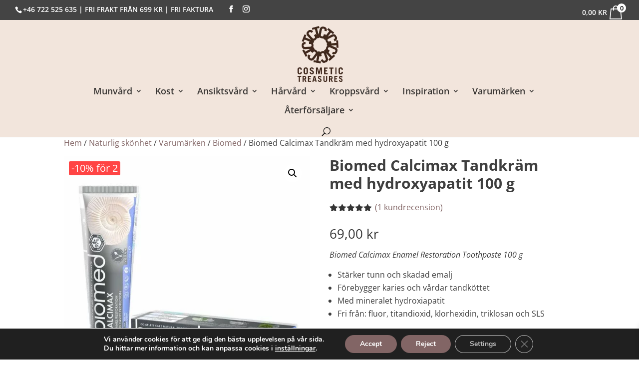

--- FILE ---
content_type: text/html; charset=UTF-8
request_url: https://cosmetictreasures.se/naturlig-skonhet/biomed-calcimax-tandkram/
body_size: 35924
content:
<!DOCTYPE html>
<html lang="sv-SE">
<head>
	<meta charset="UTF-8" />
<meta http-equiv="X-UA-Compatible" content="IE=edge">
	<link rel="pingback" href="https://cosmetictreasures.se/xmlrpc.php" />

	<script type="text/javascript">
		document.documentElement.className = 'js';
	</script>

	<link rel="preconnect" href="https://fonts.gstatic.com" crossorigin />        <script>
            (function (s, e, n, d, er) {
                s['Sender'] = er;
                s[er] = s[er] || function () {
                    (s[er].q = s[er].q || []).push(arguments)
                }, s[er].l = 1 * new Date();
                var a = e.createElement(n),
                    m = e.getElementsByTagName(n)[0];
                a.async = 1;
                a.src = d;
                m.parentNode.insertBefore(a, m)
            })(window, document, 'script', 'https://cdn.sender.net/accounts_resources/universal.js', 'sender');
            sender('2b3038069d4082');
        </script>
                    <script>
                sender('trackVisitors');
            </script>
            <script id="sender-track-cart"></script>
            <script id="sender-update-cart"></script>
                        <meta name="generator" content="Sender.net 2.10.9"/>
            <style id="et-divi-open-sans-inline-css">/* Original: https://fonts.googleapis.com/css?family=Open+Sans:300italic,400italic,600italic,700italic,800italic,400,300,600,700,800&#038;subset=cyrillic,cyrillic-ext,greek,greek-ext,hebrew,latin,latin-ext,vietnamese&#038;display=swap *//* User Agent: Mozilla/5.0 (Unknown; Linux x86_64) AppleWebKit/538.1 (KHTML, like Gecko) Safari/538.1 Daum/4.1 */@font-face {font-family: 'Open Sans';font-style: italic;font-weight: 300;font-stretch: normal;font-display: swap;src: url(https://fonts.gstatic.com/s/opensans/v44/memQYaGs126MiZpBA-UFUIcVXSCEkx2cmqvXlWq8tWZ0Pw86hd0Rk5hkaVc.ttf) format('truetype');}@font-face {font-family: 'Open Sans';font-style: italic;font-weight: 400;font-stretch: normal;font-display: swap;src: url(https://fonts.gstatic.com/s/opensans/v44/memQYaGs126MiZpBA-UFUIcVXSCEkx2cmqvXlWq8tWZ0Pw86hd0Rk8ZkaVc.ttf) format('truetype');}@font-face {font-family: 'Open Sans';font-style: italic;font-weight: 600;font-stretch: normal;font-display: swap;src: url(https://fonts.gstatic.com/s/opensans/v44/memQYaGs126MiZpBA-UFUIcVXSCEkx2cmqvXlWq8tWZ0Pw86hd0RkxhjaVc.ttf) format('truetype');}@font-face {font-family: 'Open Sans';font-style: italic;font-weight: 700;font-stretch: normal;font-display: swap;src: url(https://fonts.gstatic.com/s/opensans/v44/memQYaGs126MiZpBA-UFUIcVXSCEkx2cmqvXlWq8tWZ0Pw86hd0RkyFjaVc.ttf) format('truetype');}@font-face {font-family: 'Open Sans';font-style: italic;font-weight: 800;font-stretch: normal;font-display: swap;src: url(https://fonts.gstatic.com/s/opensans/v44/memQYaGs126MiZpBA-UFUIcVXSCEkx2cmqvXlWq8tWZ0Pw86hd0Rk0ZjaVc.ttf) format('truetype');}@font-face {font-family: 'Open Sans';font-style: normal;font-weight: 300;font-stretch: normal;font-display: swap;src: url(https://fonts.gstatic.com/s/opensans/v44/memSYaGs126MiZpBA-UvWbX2vVnXBbObj2OVZyOOSr4dVJWUgsiH0C4n.ttf) format('truetype');}@font-face {font-family: 'Open Sans';font-style: normal;font-weight: 400;font-stretch: normal;font-display: swap;src: url(https://fonts.gstatic.com/s/opensans/v44/memSYaGs126MiZpBA-UvWbX2vVnXBbObj2OVZyOOSr4dVJWUgsjZ0C4n.ttf) format('truetype');}@font-face {font-family: 'Open Sans';font-style: normal;font-weight: 600;font-stretch: normal;font-display: swap;src: url(https://fonts.gstatic.com/s/opensans/v44/memSYaGs126MiZpBA-UvWbX2vVnXBbObj2OVZyOOSr4dVJWUgsgH1y4n.ttf) format('truetype');}@font-face {font-family: 'Open Sans';font-style: normal;font-weight: 700;font-stretch: normal;font-display: swap;src: url(https://fonts.gstatic.com/s/opensans/v44/memSYaGs126MiZpBA-UvWbX2vVnXBbObj2OVZyOOSr4dVJWUgsg-1y4n.ttf) format('truetype');}@font-face {font-family: 'Open Sans';font-style: normal;font-weight: 800;font-stretch: normal;font-display: swap;src: url(https://fonts.gstatic.com/s/opensans/v44/memSYaGs126MiZpBA-UvWbX2vVnXBbObj2OVZyOOSr4dVJWUgshZ1y4n.ttf) format('truetype');}/* User Agent: Mozilla/5.0 (Windows NT 6.1; WOW64; rv:27.0) Gecko/20100101 Firefox/27.0 */@font-face {font-family: 'Open Sans';font-style: italic;font-weight: 300;font-stretch: normal;font-display: swap;src: url(https://fonts.gstatic.com/l/font?kit=memQYaGs126MiZpBA-UFUIcVXSCEkx2cmqvXlWq8tWZ0Pw86hd0Rk5hkaVQ&skey=743457fe2cc29280&v=v44) format('woff');}@font-face {font-family: 'Open Sans';font-style: italic;font-weight: 400;font-stretch: normal;font-display: swap;src: url(https://fonts.gstatic.com/l/font?kit=memQYaGs126MiZpBA-UFUIcVXSCEkx2cmqvXlWq8tWZ0Pw86hd0Rk8ZkaVQ&skey=743457fe2cc29280&v=v44) format('woff');}@font-face {font-family: 'Open Sans';font-style: italic;font-weight: 600;font-stretch: normal;font-display: swap;src: url(https://fonts.gstatic.com/l/font?kit=memQYaGs126MiZpBA-UFUIcVXSCEkx2cmqvXlWq8tWZ0Pw86hd0RkxhjaVQ&skey=743457fe2cc29280&v=v44) format('woff');}@font-face {font-family: 'Open Sans';font-style: italic;font-weight: 700;font-stretch: normal;font-display: swap;src: url(https://fonts.gstatic.com/l/font?kit=memQYaGs126MiZpBA-UFUIcVXSCEkx2cmqvXlWq8tWZ0Pw86hd0RkyFjaVQ&skey=743457fe2cc29280&v=v44) format('woff');}@font-face {font-family: 'Open Sans';font-style: italic;font-weight: 800;font-stretch: normal;font-display: swap;src: url(https://fonts.gstatic.com/l/font?kit=memQYaGs126MiZpBA-UFUIcVXSCEkx2cmqvXlWq8tWZ0Pw86hd0Rk0ZjaVQ&skey=743457fe2cc29280&v=v44) format('woff');}@font-face {font-family: 'Open Sans';font-style: normal;font-weight: 300;font-stretch: normal;font-display: swap;src: url(https://fonts.gstatic.com/l/font?kit=memSYaGs126MiZpBA-UvWbX2vVnXBbObj2OVZyOOSr4dVJWUgsiH0C4k&skey=62c1cbfccc78b4b2&v=v44) format('woff');}@font-face {font-family: 'Open Sans';font-style: normal;font-weight: 400;font-stretch: normal;font-display: swap;src: url(https://fonts.gstatic.com/l/font?kit=memSYaGs126MiZpBA-UvWbX2vVnXBbObj2OVZyOOSr4dVJWUgsjZ0C4k&skey=62c1cbfccc78b4b2&v=v44) format('woff');}@font-face {font-family: 'Open Sans';font-style: normal;font-weight: 600;font-stretch: normal;font-display: swap;src: url(https://fonts.gstatic.com/l/font?kit=memSYaGs126MiZpBA-UvWbX2vVnXBbObj2OVZyOOSr4dVJWUgsgH1y4k&skey=62c1cbfccc78b4b2&v=v44) format('woff');}@font-face {font-family: 'Open Sans';font-style: normal;font-weight: 700;font-stretch: normal;font-display: swap;src: url(https://fonts.gstatic.com/l/font?kit=memSYaGs126MiZpBA-UvWbX2vVnXBbObj2OVZyOOSr4dVJWUgsg-1y4k&skey=62c1cbfccc78b4b2&v=v44) format('woff');}@font-face {font-family: 'Open Sans';font-style: normal;font-weight: 800;font-stretch: normal;font-display: swap;src: url(https://fonts.gstatic.com/l/font?kit=memSYaGs126MiZpBA-UvWbX2vVnXBbObj2OVZyOOSr4dVJWUgshZ1y4k&skey=62c1cbfccc78b4b2&v=v44) format('woff');}/* User Agent: Mozilla/5.0 (Windows NT 6.3; rv:39.0) Gecko/20100101 Firefox/39.0 */@font-face {font-family: 'Open Sans';font-style: italic;font-weight: 300;font-stretch: normal;font-display: swap;src: url(https://fonts.gstatic.com/s/opensans/v44/memQYaGs126MiZpBA-UFUIcVXSCEkx2cmqvXlWq8tWZ0Pw86hd0Rk5hkaVI.woff2) format('woff2');}@font-face {font-family: 'Open Sans';font-style: italic;font-weight: 400;font-stretch: normal;font-display: swap;src: url(https://fonts.gstatic.com/s/opensans/v44/memQYaGs126MiZpBA-UFUIcVXSCEkx2cmqvXlWq8tWZ0Pw86hd0Rk8ZkaVI.woff2) format('woff2');}@font-face {font-family: 'Open Sans';font-style: italic;font-weight: 600;font-stretch: normal;font-display: swap;src: url(https://fonts.gstatic.com/s/opensans/v44/memQYaGs126MiZpBA-UFUIcVXSCEkx2cmqvXlWq8tWZ0Pw86hd0RkxhjaVI.woff2) format('woff2');}@font-face {font-family: 'Open Sans';font-style: italic;font-weight: 700;font-stretch: normal;font-display: swap;src: url(https://fonts.gstatic.com/s/opensans/v44/memQYaGs126MiZpBA-UFUIcVXSCEkx2cmqvXlWq8tWZ0Pw86hd0RkyFjaVI.woff2) format('woff2');}@font-face {font-family: 'Open Sans';font-style: italic;font-weight: 800;font-stretch: normal;font-display: swap;src: url(https://fonts.gstatic.com/s/opensans/v44/memQYaGs126MiZpBA-UFUIcVXSCEkx2cmqvXlWq8tWZ0Pw86hd0Rk0ZjaVI.woff2) format('woff2');}@font-face {font-family: 'Open Sans';font-style: normal;font-weight: 300;font-stretch: normal;font-display: swap;src: url(https://fonts.gstatic.com/s/opensans/v44/memSYaGs126MiZpBA-UvWbX2vVnXBbObj2OVZyOOSr4dVJWUgsiH0C4i.woff2) format('woff2');}@font-face {font-family: 'Open Sans';font-style: normal;font-weight: 400;font-stretch: normal;font-display: swap;src: url(https://fonts.gstatic.com/s/opensans/v44/memSYaGs126MiZpBA-UvWbX2vVnXBbObj2OVZyOOSr4dVJWUgsjZ0C4i.woff2) format('woff2');}@font-face {font-family: 'Open Sans';font-style: normal;font-weight: 600;font-stretch: normal;font-display: swap;src: url(https://fonts.gstatic.com/s/opensans/v44/memSYaGs126MiZpBA-UvWbX2vVnXBbObj2OVZyOOSr4dVJWUgsgH1y4i.woff2) format('woff2');}@font-face {font-family: 'Open Sans';font-style: normal;font-weight: 700;font-stretch: normal;font-display: swap;src: url(https://fonts.gstatic.com/s/opensans/v44/memSYaGs126MiZpBA-UvWbX2vVnXBbObj2OVZyOOSr4dVJWUgsg-1y4i.woff2) format('woff2');}@font-face {font-family: 'Open Sans';font-style: normal;font-weight: 800;font-stretch: normal;font-display: swap;src: url(https://fonts.gstatic.com/s/opensans/v44/memSYaGs126MiZpBA-UvWbX2vVnXBbObj2OVZyOOSr4dVJWUgshZ1y4i.woff2) format('woff2');}</style><meta name='robots' content='index, follow, max-image-preview:large, max-snippet:-1, max-video-preview:-1' />
<script type="text/javascript">
			let jqueryParams=[],jQuery=function(r){return jqueryParams=[...jqueryParams,r],jQuery},$=function(r){return jqueryParams=[...jqueryParams,r],$};window.jQuery=jQuery,window.$=jQuery;let customHeadScripts=!1;jQuery.fn=jQuery.prototype={},$.fn=jQuery.prototype={},jQuery.noConflict=function(r){if(window.jQuery)return jQuery=window.jQuery,$=window.jQuery,customHeadScripts=!0,jQuery.noConflict},jQuery.ready=function(r){jqueryParams=[...jqueryParams,r]},$.ready=function(r){jqueryParams=[...jqueryParams,r]},jQuery.load=function(r){jqueryParams=[...jqueryParams,r]},$.load=function(r){jqueryParams=[...jqueryParams,r]},jQuery.fn.ready=function(r){jqueryParams=[...jqueryParams,r]},$.fn.ready=function(r){jqueryParams=[...jqueryParams,r]};</script>
<!-- Google Tag Manager by PYS -->
    <script data-cfasync="false" data-pagespeed-no-defer>
	    window.dataLayerPYS = window.dataLayerPYS || [];
	</script>
<!-- End Google Tag Manager by PYS -->
	<!-- This site is optimized with the Yoast SEO plugin v26.7 - https://yoast.com/wordpress/plugins/seo/ -->
	<title>Biomed Calcimax tandkräm mot karies som lagar brister i emaljen.</title>
	<meta name="description" content="Biomed Calcimax tandkräm mot karies lagar hål och stärker tunn eller skadad emalj. Innehåller hydroxyapatit, naturliga alger, vit lera och kalcium." />
	<link rel="canonical" href="https://cosmetictreasures.se/naturlig-skonhet/biomed-calcimax-tandkram/" />
	<meta property="og:locale" content="sv_SE" />
	<meta property="og:type" content="article" />
	<meta property="og:title" content="Biomed Calcimax tandkräm mot karies som lagar brister i emaljen." />
	<meta property="og:description" content="Biomed Calcimax tandkräm mot karies lagar hål och stärker tunn eller skadad emalj. Innehåller hydroxyapatit, naturliga alger, vit lera och kalcium." />
	<meta property="og:url" content="https://cosmetictreasures.se/naturlig-skonhet/biomed-calcimax-tandkram/" />
	<meta property="og:site_name" content="Cosmetic Treasures" />
	<meta property="article:publisher" content="https://www.facebook.com/cosmetictreasures/" />
	<meta property="article:modified_time" content="2026-01-07T19:06:07+00:00" />
	<meta property="og:image" content="https://usercontent.one/wp/cosmetictreasures.se/wp-content/uploads/2017/10/Calcimax_web.jpg?media=1744541517" />
	<meta property="og:image:width" content="1000" />
	<meta property="og:image:height" content="1000" />
	<meta property="og:image:type" content="image/jpeg" />
	<meta name="twitter:card" content="summary_large_image" />
	<meta name="twitter:label1" content="Beräknad lästid" />
	<meta name="twitter:data1" content="2 minuter" />
	<script type="application/ld+json" class="yoast-schema-graph">{"@context":"https://schema.org","@graph":[{"@type":"WebPage","@id":"https://cosmetictreasures.se/naturlig-skonhet/biomed-calcimax-tandkram/","url":"https://cosmetictreasures.se/naturlig-skonhet/biomed-calcimax-tandkram/","name":"Biomed Calcimax tandkräm mot karies som lagar brister i emaljen.","isPartOf":{"@id":"https://cosmetictreasures.se/#website"},"primaryImageOfPage":{"@id":"https://cosmetictreasures.se/naturlig-skonhet/biomed-calcimax-tandkram/#primaryimage"},"image":{"@id":"https://cosmetictreasures.se/naturlig-skonhet/biomed-calcimax-tandkram/#primaryimage"},"thumbnailUrl":"https://cosmetictreasures.se/wp-content/uploads/2017/10/Calcimax_web.jpg","datePublished":"2017-10-26T20:47:42+00:00","dateModified":"2026-01-07T19:06:07+00:00","description":"Biomed Calcimax tandkräm mot karies lagar hål och stärker tunn eller skadad emalj. Innehåller hydroxyapatit, naturliga alger, vit lera och kalcium.","breadcrumb":{"@id":"https://cosmetictreasures.se/naturlig-skonhet/biomed-calcimax-tandkram/#breadcrumb"},"inLanguage":"sv-SE","potentialAction":[{"@type":"ReadAction","target":["https://cosmetictreasures.se/naturlig-skonhet/biomed-calcimax-tandkram/"]}]},{"@type":"ImageObject","inLanguage":"sv-SE","@id":"https://cosmetictreasures.se/naturlig-skonhet/biomed-calcimax-tandkram/#primaryimage","url":"https://cosmetictreasures.se/wp-content/uploads/2017/10/Calcimax_web.jpg","contentUrl":"https://cosmetictreasures.se/wp-content/uploads/2017/10/Calcimax_web.jpg","width":1000,"height":1000,"caption":"Biomed Calcimax tandkräm med hydroxyapatit"},{"@type":"BreadcrumbList","@id":"https://cosmetictreasures.se/naturlig-skonhet/biomed-calcimax-tandkram/#breadcrumb","itemListElement":[{"@type":"ListItem","position":1,"name":"Hem","item":"https://cosmetictreasures.se/"},{"@type":"ListItem","position":2,"name":"Naturlig skönhet","item":"https://cosmetictreasures.se/naturlig-skonhet/"},{"@type":"ListItem","position":3,"name":"Biomed Calcimax Tandkräm med hydroxyapatit 100 g"}]},{"@type":"WebSite","@id":"https://cosmetictreasures.se/#website","url":"https://cosmetictreasures.se/","name":"Cosmetic Treasures","description":"Naturliga och ekologiska produkter av hög kvalité.","potentialAction":[{"@type":"SearchAction","target":{"@type":"EntryPoint","urlTemplate":"https://cosmetictreasures.se/?s={search_term_string}"},"query-input":{"@type":"PropertyValueSpecification","valueRequired":true,"valueName":"search_term_string"}}],"inLanguage":"sv-SE"}]}</script>
	<!-- / Yoast SEO plugin. -->


<script type='application/javascript'  id='pys-version-script'>console.log('PixelYourSite Free version 11.1.5.2');</script>
<link rel="alternate" type="application/rss+xml" title="Cosmetic Treasures &raquo; Webbflöde" href="https://cosmetictreasures.se/feed/" />
<link rel="alternate" title="oEmbed (JSON)" type="application/json+oembed" href="https://cosmetictreasures.se/wp-json/oembed/1.0/embed?url=https%3A%2F%2Fcosmetictreasures.se%2Fnaturlig-skonhet%2Fbiomed-calcimax-tandkram%2F" />
<link rel="alternate" title="oEmbed (XML)" type="text/xml+oembed" href="https://cosmetictreasures.se/wp-json/oembed/1.0/embed?url=https%3A%2F%2Fcosmetictreasures.se%2Fnaturlig-skonhet%2Fbiomed-calcimax-tandkram%2F&#038;format=xml" />
<meta content="Divi Child 01 v.2.3.1" name="generator"/><link rel='stylesheet' id='sbi_styles-css' href='https://usercontent.one/wp/cosmetictreasures.se/wp-content/plugins/instagram-feed/css/sbi-styles.min.css?ver=6.10.0&media=1744541517' type='text/css' media='all' />
<style id='wp-block-library-inline-css' type='text/css'>
:root{--wp-block-synced-color:#7a00df;--wp-block-synced-color--rgb:122,0,223;--wp-bound-block-color:var(--wp-block-synced-color);--wp-editor-canvas-background:#ddd;--wp-admin-theme-color:#007cba;--wp-admin-theme-color--rgb:0,124,186;--wp-admin-theme-color-darker-10:#006ba1;--wp-admin-theme-color-darker-10--rgb:0,107,160.5;--wp-admin-theme-color-darker-20:#005a87;--wp-admin-theme-color-darker-20--rgb:0,90,135;--wp-admin-border-width-focus:2px}@media (min-resolution:192dpi){:root{--wp-admin-border-width-focus:1.5px}}.wp-element-button{cursor:pointer}:root .has-very-light-gray-background-color{background-color:#eee}:root .has-very-dark-gray-background-color{background-color:#313131}:root .has-very-light-gray-color{color:#eee}:root .has-very-dark-gray-color{color:#313131}:root .has-vivid-green-cyan-to-vivid-cyan-blue-gradient-background{background:linear-gradient(135deg,#00d084,#0693e3)}:root .has-purple-crush-gradient-background{background:linear-gradient(135deg,#34e2e4,#4721fb 50%,#ab1dfe)}:root .has-hazy-dawn-gradient-background{background:linear-gradient(135deg,#faaca8,#dad0ec)}:root .has-subdued-olive-gradient-background{background:linear-gradient(135deg,#fafae1,#67a671)}:root .has-atomic-cream-gradient-background{background:linear-gradient(135deg,#fdd79a,#004a59)}:root .has-nightshade-gradient-background{background:linear-gradient(135deg,#330968,#31cdcf)}:root .has-midnight-gradient-background{background:linear-gradient(135deg,#020381,#2874fc)}:root{--wp--preset--font-size--normal:16px;--wp--preset--font-size--huge:42px}.has-regular-font-size{font-size:1em}.has-larger-font-size{font-size:2.625em}.has-normal-font-size{font-size:var(--wp--preset--font-size--normal)}.has-huge-font-size{font-size:var(--wp--preset--font-size--huge)}.has-text-align-center{text-align:center}.has-text-align-left{text-align:left}.has-text-align-right{text-align:right}.has-fit-text{white-space:nowrap!important}#end-resizable-editor-section{display:none}.aligncenter{clear:both}.items-justified-left{justify-content:flex-start}.items-justified-center{justify-content:center}.items-justified-right{justify-content:flex-end}.items-justified-space-between{justify-content:space-between}.screen-reader-text{border:0;clip-path:inset(50%);height:1px;margin:-1px;overflow:hidden;padding:0;position:absolute;width:1px;word-wrap:normal!important}.screen-reader-text:focus{background-color:#ddd;clip-path:none;color:#444;display:block;font-size:1em;height:auto;left:5px;line-height:normal;padding:15px 23px 14px;text-decoration:none;top:5px;width:auto;z-index:100000}html :where(.has-border-color){border-style:solid}html :where([style*=border-top-color]){border-top-style:solid}html :where([style*=border-right-color]){border-right-style:solid}html :where([style*=border-bottom-color]){border-bottom-style:solid}html :where([style*=border-left-color]){border-left-style:solid}html :where([style*=border-width]){border-style:solid}html :where([style*=border-top-width]){border-top-style:solid}html :where([style*=border-right-width]){border-right-style:solid}html :where([style*=border-bottom-width]){border-bottom-style:solid}html :where([style*=border-left-width]){border-left-style:solid}html :where(img[class*=wp-image-]){height:auto;max-width:100%}:where(figure){margin:0 0 1em}html :where(.is-position-sticky){--wp-admin--admin-bar--position-offset:var(--wp-admin--admin-bar--height,0px)}@media screen and (max-width:600px){html :where(.is-position-sticky){--wp-admin--admin-bar--position-offset:0px}}

/*# sourceURL=wp-block-library-inline-css */
</style><style id='global-styles-inline-css' type='text/css'>
:root{--wp--preset--aspect-ratio--square: 1;--wp--preset--aspect-ratio--4-3: 4/3;--wp--preset--aspect-ratio--3-4: 3/4;--wp--preset--aspect-ratio--3-2: 3/2;--wp--preset--aspect-ratio--2-3: 2/3;--wp--preset--aspect-ratio--16-9: 16/9;--wp--preset--aspect-ratio--9-16: 9/16;--wp--preset--color--black: #000000;--wp--preset--color--cyan-bluish-gray: #abb8c3;--wp--preset--color--white: #ffffff;--wp--preset--color--pale-pink: #f78da7;--wp--preset--color--vivid-red: #cf2e2e;--wp--preset--color--luminous-vivid-orange: #ff6900;--wp--preset--color--luminous-vivid-amber: #fcb900;--wp--preset--color--light-green-cyan: #7bdcb5;--wp--preset--color--vivid-green-cyan: #00d084;--wp--preset--color--pale-cyan-blue: #8ed1fc;--wp--preset--color--vivid-cyan-blue: #0693e3;--wp--preset--color--vivid-purple: #9b51e0;--wp--preset--gradient--vivid-cyan-blue-to-vivid-purple: linear-gradient(135deg,rgb(6,147,227) 0%,rgb(155,81,224) 100%);--wp--preset--gradient--light-green-cyan-to-vivid-green-cyan: linear-gradient(135deg,rgb(122,220,180) 0%,rgb(0,208,130) 100%);--wp--preset--gradient--luminous-vivid-amber-to-luminous-vivid-orange: linear-gradient(135deg,rgb(252,185,0) 0%,rgb(255,105,0) 100%);--wp--preset--gradient--luminous-vivid-orange-to-vivid-red: linear-gradient(135deg,rgb(255,105,0) 0%,rgb(207,46,46) 100%);--wp--preset--gradient--very-light-gray-to-cyan-bluish-gray: linear-gradient(135deg,rgb(238,238,238) 0%,rgb(169,184,195) 100%);--wp--preset--gradient--cool-to-warm-spectrum: linear-gradient(135deg,rgb(74,234,220) 0%,rgb(151,120,209) 20%,rgb(207,42,186) 40%,rgb(238,44,130) 60%,rgb(251,105,98) 80%,rgb(254,248,76) 100%);--wp--preset--gradient--blush-light-purple: linear-gradient(135deg,rgb(255,206,236) 0%,rgb(152,150,240) 100%);--wp--preset--gradient--blush-bordeaux: linear-gradient(135deg,rgb(254,205,165) 0%,rgb(254,45,45) 50%,rgb(107,0,62) 100%);--wp--preset--gradient--luminous-dusk: linear-gradient(135deg,rgb(255,203,112) 0%,rgb(199,81,192) 50%,rgb(65,88,208) 100%);--wp--preset--gradient--pale-ocean: linear-gradient(135deg,rgb(255,245,203) 0%,rgb(182,227,212) 50%,rgb(51,167,181) 100%);--wp--preset--gradient--electric-grass: linear-gradient(135deg,rgb(202,248,128) 0%,rgb(113,206,126) 100%);--wp--preset--gradient--midnight: linear-gradient(135deg,rgb(2,3,129) 0%,rgb(40,116,252) 100%);--wp--preset--font-size--small: 13px;--wp--preset--font-size--medium: 20px;--wp--preset--font-size--large: 36px;--wp--preset--font-size--x-large: 42px;--wp--preset--spacing--20: 0.44rem;--wp--preset--spacing--30: 0.67rem;--wp--preset--spacing--40: 1rem;--wp--preset--spacing--50: 1.5rem;--wp--preset--spacing--60: 2.25rem;--wp--preset--spacing--70: 3.38rem;--wp--preset--spacing--80: 5.06rem;--wp--preset--shadow--natural: 6px 6px 9px rgba(0, 0, 0, 0.2);--wp--preset--shadow--deep: 12px 12px 50px rgba(0, 0, 0, 0.4);--wp--preset--shadow--sharp: 6px 6px 0px rgba(0, 0, 0, 0.2);--wp--preset--shadow--outlined: 6px 6px 0px -3px rgb(255, 255, 255), 6px 6px rgb(0, 0, 0);--wp--preset--shadow--crisp: 6px 6px 0px rgb(0, 0, 0);}:root { --wp--style--global--content-size: 823px;--wp--style--global--wide-size: 1080px; }:where(body) { margin: 0; }.wp-site-blocks > .alignleft { float: left; margin-right: 2em; }.wp-site-blocks > .alignright { float: right; margin-left: 2em; }.wp-site-blocks > .aligncenter { justify-content: center; margin-left: auto; margin-right: auto; }:where(.is-layout-flex){gap: 0.5em;}:where(.is-layout-grid){gap: 0.5em;}.is-layout-flow > .alignleft{float: left;margin-inline-start: 0;margin-inline-end: 2em;}.is-layout-flow > .alignright{float: right;margin-inline-start: 2em;margin-inline-end: 0;}.is-layout-flow > .aligncenter{margin-left: auto !important;margin-right: auto !important;}.is-layout-constrained > .alignleft{float: left;margin-inline-start: 0;margin-inline-end: 2em;}.is-layout-constrained > .alignright{float: right;margin-inline-start: 2em;margin-inline-end: 0;}.is-layout-constrained > .aligncenter{margin-left: auto !important;margin-right: auto !important;}.is-layout-constrained > :where(:not(.alignleft):not(.alignright):not(.alignfull)){max-width: var(--wp--style--global--content-size);margin-left: auto !important;margin-right: auto !important;}.is-layout-constrained > .alignwide{max-width: var(--wp--style--global--wide-size);}body .is-layout-flex{display: flex;}.is-layout-flex{flex-wrap: wrap;align-items: center;}.is-layout-flex > :is(*, div){margin: 0;}body .is-layout-grid{display: grid;}.is-layout-grid > :is(*, div){margin: 0;}body{padding-top: 0px;padding-right: 0px;padding-bottom: 0px;padding-left: 0px;}:root :where(.wp-element-button, .wp-block-button__link){background-color: #32373c;border-width: 0;color: #fff;font-family: inherit;font-size: inherit;font-style: inherit;font-weight: inherit;letter-spacing: inherit;line-height: inherit;padding-top: calc(0.667em + 2px);padding-right: calc(1.333em + 2px);padding-bottom: calc(0.667em + 2px);padding-left: calc(1.333em + 2px);text-decoration: none;text-transform: inherit;}.has-black-color{color: var(--wp--preset--color--black) !important;}.has-cyan-bluish-gray-color{color: var(--wp--preset--color--cyan-bluish-gray) !important;}.has-white-color{color: var(--wp--preset--color--white) !important;}.has-pale-pink-color{color: var(--wp--preset--color--pale-pink) !important;}.has-vivid-red-color{color: var(--wp--preset--color--vivid-red) !important;}.has-luminous-vivid-orange-color{color: var(--wp--preset--color--luminous-vivid-orange) !important;}.has-luminous-vivid-amber-color{color: var(--wp--preset--color--luminous-vivid-amber) !important;}.has-light-green-cyan-color{color: var(--wp--preset--color--light-green-cyan) !important;}.has-vivid-green-cyan-color{color: var(--wp--preset--color--vivid-green-cyan) !important;}.has-pale-cyan-blue-color{color: var(--wp--preset--color--pale-cyan-blue) !important;}.has-vivid-cyan-blue-color{color: var(--wp--preset--color--vivid-cyan-blue) !important;}.has-vivid-purple-color{color: var(--wp--preset--color--vivid-purple) !important;}.has-black-background-color{background-color: var(--wp--preset--color--black) !important;}.has-cyan-bluish-gray-background-color{background-color: var(--wp--preset--color--cyan-bluish-gray) !important;}.has-white-background-color{background-color: var(--wp--preset--color--white) !important;}.has-pale-pink-background-color{background-color: var(--wp--preset--color--pale-pink) !important;}.has-vivid-red-background-color{background-color: var(--wp--preset--color--vivid-red) !important;}.has-luminous-vivid-orange-background-color{background-color: var(--wp--preset--color--luminous-vivid-orange) !important;}.has-luminous-vivid-amber-background-color{background-color: var(--wp--preset--color--luminous-vivid-amber) !important;}.has-light-green-cyan-background-color{background-color: var(--wp--preset--color--light-green-cyan) !important;}.has-vivid-green-cyan-background-color{background-color: var(--wp--preset--color--vivid-green-cyan) !important;}.has-pale-cyan-blue-background-color{background-color: var(--wp--preset--color--pale-cyan-blue) !important;}.has-vivid-cyan-blue-background-color{background-color: var(--wp--preset--color--vivid-cyan-blue) !important;}.has-vivid-purple-background-color{background-color: var(--wp--preset--color--vivid-purple) !important;}.has-black-border-color{border-color: var(--wp--preset--color--black) !important;}.has-cyan-bluish-gray-border-color{border-color: var(--wp--preset--color--cyan-bluish-gray) !important;}.has-white-border-color{border-color: var(--wp--preset--color--white) !important;}.has-pale-pink-border-color{border-color: var(--wp--preset--color--pale-pink) !important;}.has-vivid-red-border-color{border-color: var(--wp--preset--color--vivid-red) !important;}.has-luminous-vivid-orange-border-color{border-color: var(--wp--preset--color--luminous-vivid-orange) !important;}.has-luminous-vivid-amber-border-color{border-color: var(--wp--preset--color--luminous-vivid-amber) !important;}.has-light-green-cyan-border-color{border-color: var(--wp--preset--color--light-green-cyan) !important;}.has-vivid-green-cyan-border-color{border-color: var(--wp--preset--color--vivid-green-cyan) !important;}.has-pale-cyan-blue-border-color{border-color: var(--wp--preset--color--pale-cyan-blue) !important;}.has-vivid-cyan-blue-border-color{border-color: var(--wp--preset--color--vivid-cyan-blue) !important;}.has-vivid-purple-border-color{border-color: var(--wp--preset--color--vivid-purple) !important;}.has-vivid-cyan-blue-to-vivid-purple-gradient-background{background: var(--wp--preset--gradient--vivid-cyan-blue-to-vivid-purple) !important;}.has-light-green-cyan-to-vivid-green-cyan-gradient-background{background: var(--wp--preset--gradient--light-green-cyan-to-vivid-green-cyan) !important;}.has-luminous-vivid-amber-to-luminous-vivid-orange-gradient-background{background: var(--wp--preset--gradient--luminous-vivid-amber-to-luminous-vivid-orange) !important;}.has-luminous-vivid-orange-to-vivid-red-gradient-background{background: var(--wp--preset--gradient--luminous-vivid-orange-to-vivid-red) !important;}.has-very-light-gray-to-cyan-bluish-gray-gradient-background{background: var(--wp--preset--gradient--very-light-gray-to-cyan-bluish-gray) !important;}.has-cool-to-warm-spectrum-gradient-background{background: var(--wp--preset--gradient--cool-to-warm-spectrum) !important;}.has-blush-light-purple-gradient-background{background: var(--wp--preset--gradient--blush-light-purple) !important;}.has-blush-bordeaux-gradient-background{background: var(--wp--preset--gradient--blush-bordeaux) !important;}.has-luminous-dusk-gradient-background{background: var(--wp--preset--gradient--luminous-dusk) !important;}.has-pale-ocean-gradient-background{background: var(--wp--preset--gradient--pale-ocean) !important;}.has-electric-grass-gradient-background{background: var(--wp--preset--gradient--electric-grass) !important;}.has-midnight-gradient-background{background: var(--wp--preset--gradient--midnight) !important;}.has-small-font-size{font-size: var(--wp--preset--font-size--small) !important;}.has-medium-font-size{font-size: var(--wp--preset--font-size--medium) !important;}.has-large-font-size{font-size: var(--wp--preset--font-size--large) !important;}.has-x-large-font-size{font-size: var(--wp--preset--font-size--x-large) !important;}
/*# sourceURL=global-styles-inline-css */
</style>

<link rel='stylesheet' id='photoswipe-css' href='https://usercontent.one/wp/cosmetictreasures.se/wp-content/plugins/woocommerce/assets/css/photoswipe/photoswipe.min.css?ver=10.4.3&media=1744541517' type='text/css' media='all' />
<link rel='stylesheet' id='photoswipe-default-skin-css' href='https://usercontent.one/wp/cosmetictreasures.se/wp-content/plugins/woocommerce/assets/css/photoswipe/default-skin/default-skin.min.css?ver=10.4.3&media=1744541517' type='text/css' media='all' />
<link rel='stylesheet' id='woocommerce-layout-css' href='https://usercontent.one/wp/cosmetictreasures.se/wp-content/plugins/woocommerce/assets/css/woocommerce-layout.css?ver=10.4.3&media=1744541517' type='text/css' media='all' />
<link rel='stylesheet' id='woocommerce-smallscreen-css' href='https://usercontent.one/wp/cosmetictreasures.se/wp-content/plugins/woocommerce/assets/css/woocommerce-smallscreen.css?ver=10.4.3&media=1744541517' type='text/css' media='only screen and (max-width: 768px)' />
<link rel='stylesheet' id='woocommerce-general-css' href='https://usercontent.one/wp/cosmetictreasures.se/wp-content/plugins/woocommerce/assets/css/woocommerce.css?ver=10.4.3&media=1744541517' type='text/css' media='all' />
<style id='woocommerce-inline-inline-css' type='text/css'>
.woocommerce form .form-row .required { visibility: visible; }
/*# sourceURL=woocommerce-inline-inline-css */
</style>
<link rel='stylesheet' id='xoo-wsc-fonts-css' href='https://usercontent.one/wp/cosmetictreasures.se/wp-content/plugins/side-cart-woocommerce/assets/css/xoo-wsc-fonts.css?ver=2.7.2&media=1744541517' type='text/css' media='all' />
<link rel='stylesheet' id='xoo-wsc-style-css' href='https://usercontent.one/wp/cosmetictreasures.se/wp-content/plugins/side-cart-woocommerce/assets/css/xoo-wsc-style.css?ver=2.7.2&media=1744541517' type='text/css' media='all' />
<style id='xoo-wsc-style-inline-css' type='text/css'>




.xoo-wsc-ft-buttons-cont a.xoo-wsc-ft-btn, .xoo-wsc-container .xoo-wsc-btn {
	background-color: #917171;
	color: #ffffff;
	border: 2px solid #ffffff;
	padding: 10px 20px;
}

.xoo-wsc-ft-buttons-cont a.xoo-wsc-ft-btn:hover, .xoo-wsc-container .xoo-wsc-btn:hover {
	background-color: #ffffff;
	color: #303030;
	border: 2px solid #000000;
}

 

.xoo-wsc-footer{
	background-color: #ffffff;
	color: #303030;
	padding: 10px 20px;
	box-shadow: 0 -5px 10px #0000001a;
}

.xoo-wsc-footer, .xoo-wsc-footer a, .xoo-wsc-footer .amount{
	font-size: 18px;
}

.xoo-wsc-btn .amount{
	color: #ffffff}

.xoo-wsc-btn:hover .amount{
	color: #303030;
}

.xoo-wsc-ft-buttons-cont{
	grid-template-columns: auto;
}

.xoo-wsc-basket{
	bottom: 12px;
	right: 1px;
	background-color: #ffffff;
	color: #303030;
	box-shadow: 0px 0px 15px 2px #0000001a;
	border-radius: 50%;
	display: none;
	width: 60px;
	height: 60px;
}


.xoo-wsc-bki{
	font-size: 30px}

.xoo-wsc-items-count{
	top: -9px;
	left: -8px;
}

.xoo-wsc-items-count, .xoo-wsch-items-count{
	background-color: #917171;
	color: #ffffff;
}

.xoo-wsc-container, .xoo-wsc-slider{
	max-width: 325px;
	right: -325px;
	top: 0;bottom: 0;
	bottom: 0;
	font-family: }


.xoo-wsc-cart-active .xoo-wsc-container, .xoo-wsc-slider-active .xoo-wsc-slider{
	right: 0;
}


.xoo-wsc-cart-active .xoo-wsc-basket{
	right: 325px;
}

.xoo-wsc-slider{
	right: -325px;
}

span.xoo-wsch-close {
    font-size: 25px;
}

	.xoo-wsch-top{
		justify-content: center;
	}
	span.xoo-wsch-close {
	    right: 10px;
	}

.xoo-wsch-text{
	font-size: 20px;
}

.xoo-wsc-header{
	color: #303030;
	background-color: #ffffff;
	border-bottom: 2px solid #eee;
	padding: 15px 15px;
}


.xoo-wsc-body{
	background-color: #f8f9fa;
}

.xoo-wsc-products:not(.xoo-wsc-pattern-card), .xoo-wsc-products:not(.xoo-wsc-pattern-card) span.amount, .xoo-wsc-products:not(.xoo-wsc-pattern-card) a{
	font-size: 16px;
	color: #303030;
}

.xoo-wsc-products:not(.xoo-wsc-pattern-card) .xoo-wsc-product{
	padding: 10px 15px;
	margin: 10px 15px;
	border-radius: 5px;
	box-shadow: 0 2px 2px #00000005;
	background-color: #ffffff;
}

.xoo-wsc-sum-col{
	justify-content: center;
}


/** Shortcode **/
.xoo-wsc-sc-count{
	background-color: #ffffff;
	color: #000000;
}

.xoo-wsc-sc-bki{
	font-size: 28px;
	color: #ffffff;
}
.xoo-wsc-sc-cont{
	color: #ffffff;
}


.xoo-wsc-product dl.variation {
	display: block;
}


.xoo-wsc-product-cont{
	padding: 10px 10px;
}

.xoo-wsc-products:not(.xoo-wsc-pattern-card) .xoo-wsc-img-col{
	width: 28%;
}

.xoo-wsc-pattern-card .xoo-wsc-img-col img{
	max-width: 100%;
	height: auto;
}

.xoo-wsc-products:not(.xoo-wsc-pattern-card) .xoo-wsc-sum-col{
	width: 72%;
}

.xoo-wsc-pattern-card .xoo-wsc-product-cont{
	width: 50% 
}

@media only screen and (max-width: 600px) {
	.xoo-wsc-pattern-card .xoo-wsc-product-cont  {
		width: 50%;
	}
}


.xoo-wsc-pattern-card .xoo-wsc-product{
	border: 0;
	box-shadow: 0px 10px 15px -12px #0000001a;
}


.xoo-wsc-sm-front{
	background-color: #eee;
}
.xoo-wsc-pattern-card, .xoo-wsc-sm-front{
	border-bottom-left-radius: 5px;
	border-bottom-right-radius: 5px;
}
.xoo-wsc-pattern-card, .xoo-wsc-img-col img, .xoo-wsc-img-col, .xoo-wsc-sm-back-cont{
	border-top-left-radius: 5px;
	border-top-right-radius: 5px;
}
.xoo-wsc-sm-back{
	background-color: #fff;
}
.xoo-wsc-pattern-card, .xoo-wsc-pattern-card a, .xoo-wsc-pattern-card .amount{
	font-size: 16px;
}

.xoo-wsc-sm-front, .xoo-wsc-sm-front a, .xoo-wsc-sm-front .amount{
	color: #000;
}

.xoo-wsc-sm-back, .xoo-wsc-sm-back a, .xoo-wsc-sm-back .amount{
	color: #000;
}


.magictime {
    animation-duration: 0.5s;
}



span.xoo-wsch-items-count{
	height: 20px;
	line-height: 20px;
	width: 20px;
}

span.xoo-wsch-icon{
	font-size: 30px
}

.xoo-wsc-smr-del{
	font-size: 16px
}
/*# sourceURL=xoo-wsc-style-inline-css */
</style>
<link rel='stylesheet' id='sender-divi-extension-styles-css' href='https://usercontent.one/wp/cosmetictreasures.se/wp-content/plugins/sender-net-automated-emails/divi-extension/styles/style.min.css?ver=1.0.0&media=1744541517' type='text/css' media='all' />
<link rel='stylesheet' id='swish-ecommerce-css' href='https://usercontent.one/wp/cosmetictreasures.se/wp-content/plugins/woo-swish-e-commerce/assets/stylesheets/swish.css?ver=3.7.5&media=1744541517' type='text/css' media='all' />
<link rel='stylesheet' id='moove_gdpr_frontend-css' href='https://usercontent.one/wp/cosmetictreasures.se/wp-content/plugins/gdpr-cookie-compliance/dist/styles/gdpr-main.css?ver=5.0.9&media=1744541517' type='text/css' media='all' />
<style id='moove_gdpr_frontend-inline-css' type='text/css'>
#moove_gdpr_cookie_modal,#moove_gdpr_cookie_info_bar,.gdpr_cookie_settings_shortcode_content{font-family:&#039;Nunito&#039;,sans-serif}#moove_gdpr_save_popup_settings_button{background-color:#373737;color:#fff}#moove_gdpr_save_popup_settings_button:hover{background-color:#000}#moove_gdpr_cookie_info_bar .moove-gdpr-info-bar-container .moove-gdpr-info-bar-content a.mgbutton,#moove_gdpr_cookie_info_bar .moove-gdpr-info-bar-container .moove-gdpr-info-bar-content button.mgbutton{background-color:#826565}#moove_gdpr_cookie_modal .moove-gdpr-modal-content .moove-gdpr-modal-footer-content .moove-gdpr-button-holder a.mgbutton,#moove_gdpr_cookie_modal .moove-gdpr-modal-content .moove-gdpr-modal-footer-content .moove-gdpr-button-holder button.mgbutton,.gdpr_cookie_settings_shortcode_content .gdpr-shr-button.button-green{background-color:#826565;border-color:#826565}#moove_gdpr_cookie_modal .moove-gdpr-modal-content .moove-gdpr-modal-footer-content .moove-gdpr-button-holder a.mgbutton:hover,#moove_gdpr_cookie_modal .moove-gdpr-modal-content .moove-gdpr-modal-footer-content .moove-gdpr-button-holder button.mgbutton:hover,.gdpr_cookie_settings_shortcode_content .gdpr-shr-button.button-green:hover{background-color:#fff;color:#826565}#moove_gdpr_cookie_modal .moove-gdpr-modal-content .moove-gdpr-modal-close i,#moove_gdpr_cookie_modal .moove-gdpr-modal-content .moove-gdpr-modal-close span.gdpr-icon{background-color:#826565;border:1px solid #826565}#moove_gdpr_cookie_info_bar span.moove-gdpr-infobar-allow-all.focus-g,#moove_gdpr_cookie_info_bar span.moove-gdpr-infobar-allow-all:focus,#moove_gdpr_cookie_info_bar button.moove-gdpr-infobar-allow-all.focus-g,#moove_gdpr_cookie_info_bar button.moove-gdpr-infobar-allow-all:focus,#moove_gdpr_cookie_info_bar span.moove-gdpr-infobar-reject-btn.focus-g,#moove_gdpr_cookie_info_bar span.moove-gdpr-infobar-reject-btn:focus,#moove_gdpr_cookie_info_bar button.moove-gdpr-infobar-reject-btn.focus-g,#moove_gdpr_cookie_info_bar button.moove-gdpr-infobar-reject-btn:focus,#moove_gdpr_cookie_info_bar span.change-settings-button.focus-g,#moove_gdpr_cookie_info_bar span.change-settings-button:focus,#moove_gdpr_cookie_info_bar button.change-settings-button.focus-g,#moove_gdpr_cookie_info_bar button.change-settings-button:focus{-webkit-box-shadow:0 0 1px 3px #826565;-moz-box-shadow:0 0 1px 3px #826565;box-shadow:0 0 1px 3px #826565}#moove_gdpr_cookie_modal .moove-gdpr-modal-content .moove-gdpr-modal-close i:hover,#moove_gdpr_cookie_modal .moove-gdpr-modal-content .moove-gdpr-modal-close span.gdpr-icon:hover,#moove_gdpr_cookie_info_bar span[data-href]>u.change-settings-button{color:#826565}#moove_gdpr_cookie_modal .moove-gdpr-modal-content .moove-gdpr-modal-left-content #moove-gdpr-menu li.menu-item-selected a span.gdpr-icon,#moove_gdpr_cookie_modal .moove-gdpr-modal-content .moove-gdpr-modal-left-content #moove-gdpr-menu li.menu-item-selected button span.gdpr-icon{color:inherit}#moove_gdpr_cookie_modal .moove-gdpr-modal-content .moove-gdpr-modal-left-content #moove-gdpr-menu li a span.gdpr-icon,#moove_gdpr_cookie_modal .moove-gdpr-modal-content .moove-gdpr-modal-left-content #moove-gdpr-menu li button span.gdpr-icon{color:inherit}#moove_gdpr_cookie_modal .gdpr-acc-link{line-height:0;font-size:0;color:transparent;position:absolute}#moove_gdpr_cookie_modal .moove-gdpr-modal-content .moove-gdpr-modal-close:hover i,#moove_gdpr_cookie_modal .moove-gdpr-modal-content .moove-gdpr-modal-left-content #moove-gdpr-menu li a,#moove_gdpr_cookie_modal .moove-gdpr-modal-content .moove-gdpr-modal-left-content #moove-gdpr-menu li button,#moove_gdpr_cookie_modal .moove-gdpr-modal-content .moove-gdpr-modal-left-content #moove-gdpr-menu li button i,#moove_gdpr_cookie_modal .moove-gdpr-modal-content .moove-gdpr-modal-left-content #moove-gdpr-menu li a i,#moove_gdpr_cookie_modal .moove-gdpr-modal-content .moove-gdpr-tab-main .moove-gdpr-tab-main-content a:hover,#moove_gdpr_cookie_info_bar.moove-gdpr-dark-scheme .moove-gdpr-info-bar-container .moove-gdpr-info-bar-content a.mgbutton:hover,#moove_gdpr_cookie_info_bar.moove-gdpr-dark-scheme .moove-gdpr-info-bar-container .moove-gdpr-info-bar-content button.mgbutton:hover,#moove_gdpr_cookie_info_bar.moove-gdpr-dark-scheme .moove-gdpr-info-bar-container .moove-gdpr-info-bar-content a:hover,#moove_gdpr_cookie_info_bar.moove-gdpr-dark-scheme .moove-gdpr-info-bar-container .moove-gdpr-info-bar-content button:hover,#moove_gdpr_cookie_info_bar.moove-gdpr-dark-scheme .moove-gdpr-info-bar-container .moove-gdpr-info-bar-content span.change-settings-button:hover,#moove_gdpr_cookie_info_bar.moove-gdpr-dark-scheme .moove-gdpr-info-bar-container .moove-gdpr-info-bar-content button.change-settings-button:hover,#moove_gdpr_cookie_info_bar.moove-gdpr-dark-scheme .moove-gdpr-info-bar-container .moove-gdpr-info-bar-content u.change-settings-button:hover,#moove_gdpr_cookie_info_bar span[data-href]>u.change-settings-button,#moove_gdpr_cookie_info_bar.moove-gdpr-dark-scheme .moove-gdpr-info-bar-container .moove-gdpr-info-bar-content a.mgbutton.focus-g,#moove_gdpr_cookie_info_bar.moove-gdpr-dark-scheme .moove-gdpr-info-bar-container .moove-gdpr-info-bar-content button.mgbutton.focus-g,#moove_gdpr_cookie_info_bar.moove-gdpr-dark-scheme .moove-gdpr-info-bar-container .moove-gdpr-info-bar-content a.focus-g,#moove_gdpr_cookie_info_bar.moove-gdpr-dark-scheme .moove-gdpr-info-bar-container .moove-gdpr-info-bar-content button.focus-g,#moove_gdpr_cookie_info_bar.moove-gdpr-dark-scheme .moove-gdpr-info-bar-container .moove-gdpr-info-bar-content a.mgbutton:focus,#moove_gdpr_cookie_info_bar.moove-gdpr-dark-scheme .moove-gdpr-info-bar-container .moove-gdpr-info-bar-content button.mgbutton:focus,#moove_gdpr_cookie_info_bar.moove-gdpr-dark-scheme .moove-gdpr-info-bar-container .moove-gdpr-info-bar-content a:focus,#moove_gdpr_cookie_info_bar.moove-gdpr-dark-scheme .moove-gdpr-info-bar-container .moove-gdpr-info-bar-content button:focus,#moove_gdpr_cookie_info_bar.moove-gdpr-dark-scheme .moove-gdpr-info-bar-container .moove-gdpr-info-bar-content span.change-settings-button.focus-g,span.change-settings-button:focus,button.change-settings-button.focus-g,button.change-settings-button:focus,#moove_gdpr_cookie_info_bar.moove-gdpr-dark-scheme .moove-gdpr-info-bar-container .moove-gdpr-info-bar-content u.change-settings-button.focus-g,#moove_gdpr_cookie_info_bar.moove-gdpr-dark-scheme .moove-gdpr-info-bar-container .moove-gdpr-info-bar-content u.change-settings-button:focus{color:#826565}#moove_gdpr_cookie_modal .moove-gdpr-branding.focus-g span,#moove_gdpr_cookie_modal .moove-gdpr-modal-content .moove-gdpr-tab-main a.focus-g,#moove_gdpr_cookie_modal .moove-gdpr-modal-content .moove-gdpr-tab-main .gdpr-cd-details-toggle.focus-g{color:#826565}#moove_gdpr_cookie_modal.gdpr_lightbox-hide{display:none}
/*# sourceURL=moove_gdpr_frontend-inline-css */
</style>
<link rel='stylesheet' id='divi-style-parent-css' href='https://usercontent.one/wp/cosmetictreasures.se/wp-content/themes/Divi/style-static.min.css?ver=4.27.5&media=1744541517' type='text/css' media='all' />
<link rel='stylesheet' id='child-style-css' href='https://usercontent.one/wp/cosmetictreasures.se/wp-content/themes/Divi-child-01/style.css?ver=2.3.1&media=1744541517' type='text/css' media='all' />
<link rel='stylesheet' id='divi-style-css' href='https://usercontent.one/wp/cosmetictreasures.se/wp-content/themes/Divi-child-01/style.css?ver=2.3.1&media=1744541517' type='text/css' media='all' />
<script type="text/javascript" src="https://cosmetictreasures.se/wp-includes/js/dist/vendor/react.min.js?ver=18.3.1.1" id="react-js"></script>
<script type="text/javascript" src="https://cosmetictreasures.se/wp-includes/js/dist/vendor/react-jsx-runtime.min.js?ver=18.3.1" id="react-jsx-runtime-js"></script>
<script type="text/javascript" src="https://cosmetictreasures.se/wp-includes/js/dist/autop.min.js?ver=9fb50649848277dd318d" id="wp-autop-js"></script>
<script type="text/javascript" src="https://cosmetictreasures.se/wp-includes/js/dist/blob.min.js?ver=9113eed771d446f4a556" id="wp-blob-js"></script>
<script type="text/javascript" src="https://cosmetictreasures.se/wp-includes/js/dist/block-serialization-default-parser.min.js?ver=14d44daebf663d05d330" id="wp-block-serialization-default-parser-js"></script>
<script type="text/javascript" src="https://cosmetictreasures.se/wp-includes/js/dist/hooks.min.js?ver=dd5603f07f9220ed27f1" id="wp-hooks-js"></script>
<script type="text/javascript" src="https://cosmetictreasures.se/wp-includes/js/dist/deprecated.min.js?ver=e1f84915c5e8ae38964c" id="wp-deprecated-js"></script>
<script type="text/javascript" src="https://cosmetictreasures.se/wp-includes/js/dist/dom.min.js?ver=26edef3be6483da3de2e" id="wp-dom-js"></script>
<script type="text/javascript" src="https://cosmetictreasures.se/wp-includes/js/dist/vendor/react-dom.min.js?ver=18.3.1.1" id="react-dom-js"></script>
<script type="text/javascript" src="https://cosmetictreasures.se/wp-includes/js/dist/escape-html.min.js?ver=6561a406d2d232a6fbd2" id="wp-escape-html-js"></script>
<script type="text/javascript" src="https://cosmetictreasures.se/wp-includes/js/dist/element.min.js?ver=6a582b0c827fa25df3dd" id="wp-element-js"></script>
<script type="text/javascript" src="https://cosmetictreasures.se/wp-includes/js/dist/is-shallow-equal.min.js?ver=e0f9f1d78d83f5196979" id="wp-is-shallow-equal-js"></script>
<script type="text/javascript" src="https://cosmetictreasures.se/wp-includes/js/dist/i18n.min.js?ver=c26c3dc7bed366793375" id="wp-i18n-js"></script>
<script type="text/javascript" id="wp-i18n-js-after">
/* <![CDATA[ */
wp.i18n.setLocaleData( { 'text direction\u0004ltr': [ 'ltr' ] } );
//# sourceURL=wp-i18n-js-after
/* ]]> */
</script>
<script type="text/javascript" id="wp-keycodes-js-translations">
/* <![CDATA[ */
( function( domain, translations ) {
	var localeData = translations.locale_data[ domain ] || translations.locale_data.messages;
	localeData[""].domain = domain;
	wp.i18n.setLocaleData( localeData, domain );
} )( "default", {"translation-revision-date":"2025-11-19 17:24:10+0000","generator":"GlotPress\/4.0.3","domain":"messages","locale_data":{"messages":{"":{"domain":"messages","plural-forms":"nplurals=2; plural=n != 1;","lang":"sv_SE"},"Comma":["Komma"],"Period":["Punkt"],"Backtick":["Backtick (`)"],"Tilde":["Tilde"]}},"comment":{"reference":"wp-includes\/js\/dist\/keycodes.js"}} );
//# sourceURL=wp-keycodes-js-translations
/* ]]> */
</script>
<script type="text/javascript" src="https://cosmetictreasures.se/wp-includes/js/dist/keycodes.min.js?ver=34c8fb5e7a594a1c8037" id="wp-keycodes-js"></script>
<script type="text/javascript" src="https://cosmetictreasures.se/wp-includes/js/dist/priority-queue.min.js?ver=2d59d091223ee9a33838" id="wp-priority-queue-js"></script>
<script type="text/javascript" src="https://cosmetictreasures.se/wp-includes/js/dist/compose.min.js?ver=7a9b375d8c19cf9d3d9b" id="wp-compose-js"></script>
<script type="text/javascript" src="https://cosmetictreasures.se/wp-includes/js/dist/private-apis.min.js?ver=4f465748bda624774139" id="wp-private-apis-js"></script>
<script type="text/javascript" src="https://cosmetictreasures.se/wp-includes/js/dist/redux-routine.min.js?ver=8bb92d45458b29590f53" id="wp-redux-routine-js"></script>
<script type="text/javascript" src="https://cosmetictreasures.se/wp-includes/js/dist/data.min.js?ver=f940198280891b0b6318" id="wp-data-js"></script>
<script type="text/javascript" id="wp-data-js-after">
/* <![CDATA[ */
( function() {
	var userId = 0;
	var storageKey = "WP_DATA_USER_" + userId;
	wp.data
		.use( wp.data.plugins.persistence, { storageKey: storageKey } );
} )();
//# sourceURL=wp-data-js-after
/* ]]> */
</script>
<script type="text/javascript" src="https://cosmetictreasures.se/wp-includes/js/dist/html-entities.min.js?ver=e8b78b18a162491d5e5f" id="wp-html-entities-js"></script>
<script type="text/javascript" src="https://cosmetictreasures.se/wp-includes/js/dist/dom-ready.min.js?ver=f77871ff7694fffea381" id="wp-dom-ready-js"></script>
<script type="text/javascript" id="wp-a11y-js-translations">
/* <![CDATA[ */
( function( domain, translations ) {
	var localeData = translations.locale_data[ domain ] || translations.locale_data.messages;
	localeData[""].domain = domain;
	wp.i18n.setLocaleData( localeData, domain );
} )( "default", {"translation-revision-date":"2025-11-19 17:24:10+0000","generator":"GlotPress\/4.0.3","domain":"messages","locale_data":{"messages":{"":{"domain":"messages","plural-forms":"nplurals=2; plural=n != 1;","lang":"sv_SE"},"Notifications":["Aviseringar"]}},"comment":{"reference":"wp-includes\/js\/dist\/a11y.js"}} );
//# sourceURL=wp-a11y-js-translations
/* ]]> */
</script>
<script type="text/javascript" src="https://cosmetictreasures.se/wp-includes/js/dist/a11y.min.js?ver=cb460b4676c94bd228ed" id="wp-a11y-js"></script>
<script type="text/javascript" id="wp-rich-text-js-translations">
/* <![CDATA[ */
( function( domain, translations ) {
	var localeData = translations.locale_data[ domain ] || translations.locale_data.messages;
	localeData[""].domain = domain;
	wp.i18n.setLocaleData( localeData, domain );
} )( "default", {"translation-revision-date":"2025-11-19 17:24:10+0000","generator":"GlotPress\/4.0.3","domain":"messages","locale_data":{"messages":{"":{"domain":"messages","plural-forms":"nplurals=2; plural=n != 1;","lang":"sv_SE"},"%s removed.":["%s togs bort."],"%s applied.":["%s till\u00e4mpades."]}},"comment":{"reference":"wp-includes\/js\/dist\/rich-text.js"}} );
//# sourceURL=wp-rich-text-js-translations
/* ]]> */
</script>
<script type="text/javascript" src="https://cosmetictreasures.se/wp-includes/js/dist/rich-text.min.js?ver=5bdbb44f3039529e3645" id="wp-rich-text-js"></script>
<script type="text/javascript" src="https://cosmetictreasures.se/wp-includes/js/dist/shortcode.min.js?ver=0b3174183b858f2df320" id="wp-shortcode-js"></script>
<script type="text/javascript" src="https://cosmetictreasures.se/wp-includes/js/dist/warning.min.js?ver=d69bc18c456d01c11d5a" id="wp-warning-js"></script>
<script type="text/javascript" id="wp-blocks-js-translations">
/* <![CDATA[ */
( function( domain, translations ) {
	var localeData = translations.locale_data[ domain ] || translations.locale_data.messages;
	localeData[""].domain = domain;
	wp.i18n.setLocaleData( localeData, domain );
} )( "default", {"translation-revision-date":"2025-11-19 17:24:10+0000","generator":"GlotPress\/4.0.3","domain":"messages","locale_data":{"messages":{"":{"domain":"messages","plural-forms":"nplurals=2; plural=n != 1;","lang":"sv_SE"},"Text":["Text"],"Embeds":["Inb\u00e4ddningar"],"Reusable blocks":["\u00c5teranv\u00e4ndbara block"],"%1$s Block. Row %2$d. %3$s":["%1$s block. Rad %2$d. %3$s"],"%1$s Block. Column %2$d. %3$s":["Block %1$s. kolumn %2$d. %3$s"],"%1$s Block. Column %2$d":["Block %1$s. Kolumn %2$d"],"%1$s Block. %2$s":["Block %1$s. %2$s"],"%s Block":["Block av typen %s"],"Design":["Design"],"%1$s Block. Row %2$d":["Block %1$s. Rad %2$d"],"Theme":["Tema"],"Media":["Media"],"Widgets":["Widgetar"]}},"comment":{"reference":"wp-includes\/js\/dist\/blocks.js"}} );
//# sourceURL=wp-blocks-js-translations
/* ]]> */
</script>
<script type="text/javascript" src="https://cosmetictreasures.se/wp-includes/js/dist/blocks.min.js?ver=de131db49fa830bc97da" id="wp-blocks-js"></script>
<script type="text/javascript" id="subscribe-newsletter-block-js-extra">
/* <![CDATA[ */
var senderNewsletter = {"storeId":"e5yXYe","senderCheckbox":"F\u00e5 10% rabatt! Prenumerera p\u00e5 v\u00e5rt nyhetsbrev.","senderAjax":"https://cosmetictreasures.se/wp-admin/admin-ajax.php","checkboxActive":""};
//# sourceURL=subscribe-newsletter-block-js-extra
/* ]]> */
</script>
<script type="text/javascript" src="https://usercontent.one/wp/cosmetictreasures.se/wp-content/plugins/sender-net-automated-emails/includes/js/subscribe-newsletter.block.js?media=1744541517?ver=1767801651" id="subscribe-newsletter-block-js"></script>
<script type="text/javascript" id="tp-js-js-extra">
/* <![CDATA[ */
var trustpilot_settings = {"key":"lyILEEW8AFHTqWwN","TrustpilotScriptUrl":"https://invitejs.trustpilot.com/tp.min.js","IntegrationAppUrl":"//ecommscript-integrationapp.trustpilot.com","PreviewScriptUrl":"//ecommplugins-scripts.trustpilot.com/v2.1/js/preview.min.js","PreviewCssUrl":"//ecommplugins-scripts.trustpilot.com/v2.1/css/preview.min.css","PreviewWPCssUrl":"//ecommplugins-scripts.trustpilot.com/v2.1/css/preview_wp.css","WidgetScriptUrl":"//widget.trustpilot.com/bootstrap/v5/tp.widget.bootstrap.min.js"};
//# sourceURL=tp-js-js-extra
/* ]]> */
</script>
<script type="text/javascript" src="https://usercontent.one/wp/cosmetictreasures.se/wp-content/plugins/trustpilot-reviews/review/assets/js/headerScript.min.js?ver=1.0&media=1744541517&#039; async=&#039;async" id="tp-js-js"></script>
<script type="text/javascript" id="jquery-core-js-extra">
/* <![CDATA[ */
var pysFacebookRest = {"restApiUrl":"https://cosmetictreasures.se/wp-json/pys-facebook/v1/event","debug":"1"};
//# sourceURL=jquery-core-js-extra
/* ]]> */
</script>
<script type="text/javascript" src="https://cosmetictreasures.se/wp-includes/js/jquery/jquery.min.js?ver=3.7.1" id="jquery-core-js"></script>
<script type="text/javascript" src="https://cosmetictreasures.se/wp-includes/js/jquery/jquery-migrate.min.js?ver=3.4.1" id="jquery-migrate-js"></script>
<script type="text/javascript" id="jquery-js-after">
/* <![CDATA[ */
jqueryParams.length&&$.each(jqueryParams,function(e,r){if("function"==typeof r){var n=String(r);n.replace("$","jQuery");var a=new Function("return "+n)();$(document).ready(a)}});
//# sourceURL=jquery-js-after
/* ]]> */
</script>
<script type="text/javascript" src="https://usercontent.one/wp/cosmetictreasures.se/wp-content/plugins/woocommerce/assets/js/jquery-blockui/jquery.blockUI.min.js?ver=2.7.0-wc.10.4.3&media=1744541517" id="wc-jquery-blockui-js" defer="defer" data-wp-strategy="defer"></script>
<script type="text/javascript" id="wc-add-to-cart-js-extra">
/* <![CDATA[ */
var wc_add_to_cart_params = {"ajax_url":"/wp-admin/admin-ajax.php","wc_ajax_url":"/?wc-ajax=%%endpoint%%","i18n_view_cart":"Visa varukorg","cart_url":"https://cosmetictreasures.se/varukorg/","is_cart":"","cart_redirect_after_add":"no"};
//# sourceURL=wc-add-to-cart-js-extra
/* ]]> */
</script>
<script type="text/javascript" src="https://usercontent.one/wp/cosmetictreasures.se/wp-content/plugins/woocommerce/assets/js/frontend/add-to-cart.min.js?ver=10.4.3&media=1744541517" id="wc-add-to-cart-js" defer="defer" data-wp-strategy="defer"></script>
<script type="text/javascript" src="https://usercontent.one/wp/cosmetictreasures.se/wp-content/plugins/woocommerce/assets/js/zoom/jquery.zoom.min.js?ver=1.7.21-wc.10.4.3&media=1744541517" id="wc-zoom-js" defer="defer" data-wp-strategy="defer"></script>
<script type="text/javascript" src="https://usercontent.one/wp/cosmetictreasures.se/wp-content/plugins/woocommerce/assets/js/flexslider/jquery.flexslider.min.js?ver=2.7.2-wc.10.4.3&media=1744541517" id="wc-flexslider-js" defer="defer" data-wp-strategy="defer"></script>
<script type="text/javascript" src="https://usercontent.one/wp/cosmetictreasures.se/wp-content/plugins/woocommerce/assets/js/photoswipe/photoswipe.min.js?ver=4.1.1-wc.10.4.3&media=1744541517" id="wc-photoswipe-js" defer="defer" data-wp-strategy="defer"></script>
<script type="text/javascript" src="https://usercontent.one/wp/cosmetictreasures.se/wp-content/plugins/woocommerce/assets/js/photoswipe/photoswipe-ui-default.min.js?ver=4.1.1-wc.10.4.3&media=1744541517" id="wc-photoswipe-ui-default-js" defer="defer" data-wp-strategy="defer"></script>
<script type="text/javascript" id="wc-single-product-js-extra">
/* <![CDATA[ */
var wc_single_product_params = {"i18n_required_rating_text":"V\u00e4lj ett betyg","i18n_rating_options":["1 av 5 stj\u00e4rnor","2 av 5 stj\u00e4rnor","3 av 5 stj\u00e4rnor","4 av 5 stj\u00e4rnor","5 av 5 stj\u00e4rnor"],"i18n_product_gallery_trigger_text":"Visa bildgalleri i fullsk\u00e4rm","review_rating_required":"yes","flexslider":{"rtl":false,"animation":"slide","smoothHeight":true,"directionNav":false,"controlNav":"thumbnails","slideshow":false,"animationSpeed":500,"animationLoop":false,"allowOneSlide":false},"zoom_enabled":"1","zoom_options":[],"photoswipe_enabled":"1","photoswipe_options":{"shareEl":false,"closeOnScroll":false,"history":false,"hideAnimationDuration":0,"showAnimationDuration":0},"flexslider_enabled":"1"};
//# sourceURL=wc-single-product-js-extra
/* ]]> */
</script>
<script type="text/javascript" src="https://usercontent.one/wp/cosmetictreasures.se/wp-content/plugins/woocommerce/assets/js/frontend/single-product.min.js?ver=10.4.3&media=1744541517" id="wc-single-product-js" defer="defer" data-wp-strategy="defer"></script>
<script type="text/javascript" src="https://usercontent.one/wp/cosmetictreasures.se/wp-content/plugins/woocommerce/assets/js/js-cookie/js.cookie.min.js?ver=2.1.4-wc.10.4.3&media=1744541517" id="wc-js-cookie-js" defer="defer" data-wp-strategy="defer"></script>
<script type="text/javascript" id="woocommerce-js-extra">
/* <![CDATA[ */
var woocommerce_params = {"ajax_url":"/wp-admin/admin-ajax.php","wc_ajax_url":"/?wc-ajax=%%endpoint%%","i18n_password_show":"Visa l\u00f6senord","i18n_password_hide":"D\u00f6lj l\u00f6senord"};
//# sourceURL=woocommerce-js-extra
/* ]]> */
</script>
<script type="text/javascript" src="https://usercontent.one/wp/cosmetictreasures.se/wp-content/plugins/woocommerce/assets/js/frontend/woocommerce.min.js?ver=10.4.3&media=1744541517" id="woocommerce-js" defer="defer" data-wp-strategy="defer"></script>
<script type="text/javascript" id="waiting-for-swish-callback-js-extra">
/* <![CDATA[ */
var swish = {"logo":"https://cosmetictreasures.se/wp-content/plugins/woo-swish-e-commerce/assets/images/Swish_Logo_Primary_Light-BG_SVG.svg","ajaxurl":"https://cosmetictreasures.se/wp-admin/admin-ajax.php","nonce":"4b47aa76a7","message":"Starta din Swish app och godk\u00e4nn betalningen"};
//# sourceURL=waiting-for-swish-callback-js-extra
/* ]]> */
</script>
<script type="text/javascript" src="https://usercontent.one/wp/cosmetictreasures.se/wp-content/plugins/woo-swish-e-commerce/assets/javascript/swish.js?ver=3.7.5&media=1744541517" id="waiting-for-swish-callback-js"></script>
<script type="text/javascript" src="https://usercontent.one/wp/cosmetictreasures.se/wp-content/plugins/pixelyoursite/dist/scripts/jquery.bind-first-0.2.3.min.js?ver=0.2.3&media=1744541517" id="jquery-bind-first-js"></script>
<script type="text/javascript" src="https://usercontent.one/wp/cosmetictreasures.se/wp-content/plugins/pixelyoursite/dist/scripts/js.cookie-2.1.3.min.js?ver=2.1.3&media=1744541517" id="js-cookie-pys-js"></script>
<script type="text/javascript" src="https://usercontent.one/wp/cosmetictreasures.se/wp-content/plugins/pixelyoursite/dist/scripts/tld.min.js?ver=2.3.1&media=1744541517" id="js-tld-js"></script>
<script type="text/javascript" id="pys-js-extra">
/* <![CDATA[ */
var pysOptions = {"staticEvents":{"facebook":{"woo_view_content":[{"delay":0,"type":"static","name":"ViewContent","pixelIds":["647420402627630"],"eventID":"6a6e4363-442d-4d8f-b058-31745596ab1e","params":{"content_ids":["8236"],"content_type":"product","tags":"Naturliga tandkr\u00e4mer, Tandkr\u00e4m utan fluor","content_name":"Biomed Calcimax Tandkr\u00e4m med hydroxyapatit 100 g","category_name":"Munv\u00e5rd, Varum\u00e4rken, Biomed","value":"69","currency":"SEK","contents":[{"id":"8236","quantity":1}],"product_price":"69","page_title":"Biomed Calcimax Tandkr\u00e4m med hydroxyapatit 100 g","post_type":"product","post_id":8236,"plugin":"PixelYourSite","user_role":"guest","event_url":"cosmetictreasures.se/naturlig-skonhet/biomed-calcimax-tandkram/"},"e_id":"woo_view_content","ids":[],"hasTimeWindow":false,"timeWindow":0,"woo_order":"","edd_order":""}],"init_event":[{"delay":0,"type":"static","ajaxFire":false,"name":"PageView","pixelIds":["647420402627630"],"eventID":"175240e2-2b19-4621-87ec-c6b772de4d88","params":{"page_title":"Biomed Calcimax Tandkr\u00e4m med hydroxyapatit 100 g","post_type":"product","post_id":8236,"plugin":"PixelYourSite","user_role":"guest","event_url":"cosmetictreasures.se/naturlig-skonhet/biomed-calcimax-tandkram/"},"e_id":"init_event","ids":[],"hasTimeWindow":false,"timeWindow":0,"woo_order":"","edd_order":""}]},"ga":{"woo_view_content":[{"delay":0,"type":"static","name":"view_item","trackingIds":["G-WTGT2Z881V"],"eventID":"6a6e4363-442d-4d8f-b058-31745596ab1e","params":{"event_category":"ecommerce","currency":"SEK","items":[{"item_id":"8236","item_name":"Biomed Calcimax Tandkr\u00e4m med hydroxyapatit 100 g","quantity":1,"price":"69","item_category":"Biomed","item_category2":"Varum\u00e4rken","item_category3":"Munv\u00e5rd"}],"value":"69","page_title":"Biomed Calcimax Tandkr\u00e4m med hydroxyapatit 100 g","post_type":"product","post_id":8236,"plugin":"PixelYourSite","user_role":"guest","event_url":"cosmetictreasures.se/naturlig-skonhet/biomed-calcimax-tandkram/"},"e_id":"woo_view_content","ids":[],"hasTimeWindow":false,"timeWindow":0,"pixelIds":[],"woo_order":"","edd_order":""}]}},"dynamicEvents":{"automatic_event_form":{"facebook":{"delay":0,"type":"dyn","name":"Form","pixelIds":["647420402627630"],"eventID":"cb27bce3-35bc-4b66-ac23-e73eddaaa826","params":{"page_title":"Biomed Calcimax Tandkr\u00e4m med hydroxyapatit 100 g","post_type":"product","post_id":8236,"plugin":"PixelYourSite","user_role":"guest","event_url":"cosmetictreasures.se/naturlig-skonhet/biomed-calcimax-tandkram/"},"e_id":"automatic_event_form","ids":[],"hasTimeWindow":false,"timeWindow":0,"woo_order":"","edd_order":""},"ga":{"delay":0,"type":"dyn","name":"Form","trackingIds":["G-WTGT2Z881V"],"eventID":"cb27bce3-35bc-4b66-ac23-e73eddaaa826","params":{"page_title":"Biomed Calcimax Tandkr\u00e4m med hydroxyapatit 100 g","post_type":"product","post_id":8236,"plugin":"PixelYourSite","user_role":"guest","event_url":"cosmetictreasures.se/naturlig-skonhet/biomed-calcimax-tandkram/"},"e_id":"automatic_event_form","ids":[],"hasTimeWindow":false,"timeWindow":0,"pixelIds":[],"woo_order":"","edd_order":""}}},"triggerEvents":[],"triggerEventTypes":[],"facebook":{"pixelIds":["647420402627630"],"advancedMatching":[],"advancedMatchingEnabled":true,"removeMetadata":false,"wooVariableAsSimple":false,"serverApiEnabled":true,"wooCRSendFromServer":false,"send_external_id":null,"enabled_medical":false,"do_not_track_medical_param":["event_url","post_title","page_title","landing_page","content_name","categories","category_name","tags"],"meta_ldu":false},"ga":{"trackingIds":["G-WTGT2Z881V"],"commentEventEnabled":true,"downloadEnabled":true,"formEventEnabled":true,"crossDomainEnabled":false,"crossDomainAcceptIncoming":false,"crossDomainDomains":[],"isDebugEnabled":[],"serverContainerUrls":{"G-WTGT2Z881V":{"enable_server_container":"","server_container_url":"","transport_url":""}},"additionalConfig":{"G-WTGT2Z881V":{"first_party_collection":true}},"disableAdvertisingFeatures":false,"disableAdvertisingPersonalization":false,"wooVariableAsSimple":true,"custom_page_view_event":false},"debug":"1","siteUrl":"https://cosmetictreasures.se","ajaxUrl":"https://cosmetictreasures.se/wp-admin/admin-ajax.php","ajax_event":"bbe76edecf","enable_remove_download_url_param":"1","cookie_duration":"7","last_visit_duration":"60","enable_success_send_form":"","ajaxForServerEvent":"1","ajaxForServerStaticEvent":"1","useSendBeacon":"1","send_external_id":"1","external_id_expire":"180","track_cookie_for_subdomains":"1","google_consent_mode":"1","gdpr":{"ajax_enabled":false,"all_disabled_by_api":false,"facebook_disabled_by_api":false,"analytics_disabled_by_api":false,"google_ads_disabled_by_api":false,"pinterest_disabled_by_api":false,"bing_disabled_by_api":false,"reddit_disabled_by_api":false,"externalID_disabled_by_api":false,"facebook_prior_consent_enabled":true,"analytics_prior_consent_enabled":true,"google_ads_prior_consent_enabled":null,"pinterest_prior_consent_enabled":true,"bing_prior_consent_enabled":true,"cookiebot_integration_enabled":false,"cookiebot_facebook_consent_category":"marketing","cookiebot_analytics_consent_category":"statistics","cookiebot_tiktok_consent_category":"marketing","cookiebot_google_ads_consent_category":"marketing","cookiebot_pinterest_consent_category":"marketing","cookiebot_bing_consent_category":"marketing","consent_magic_integration_enabled":false,"real_cookie_banner_integration_enabled":false,"cookie_notice_integration_enabled":false,"cookie_law_info_integration_enabled":false,"analytics_storage":{"enabled":true,"value":"granted","filter":false},"ad_storage":{"enabled":true,"value":"granted","filter":false},"ad_user_data":{"enabled":true,"value":"granted","filter":false},"ad_personalization":{"enabled":true,"value":"granted","filter":false}},"cookie":{"disabled_all_cookie":false,"disabled_start_session_cookie":false,"disabled_advanced_form_data_cookie":false,"disabled_landing_page_cookie":false,"disabled_first_visit_cookie":false,"disabled_trafficsource_cookie":false,"disabled_utmTerms_cookie":false,"disabled_utmId_cookie":false},"tracking_analytics":{"TrafficSource":"direct","TrafficLanding":"undefined","TrafficUtms":[],"TrafficUtmsId":[]},"GATags":{"ga_datalayer_type":"default","ga_datalayer_name":"dataLayerPYS"},"woo":{"enabled":true,"enabled_save_data_to_orders":true,"addToCartOnButtonEnabled":true,"addToCartOnButtonValueEnabled":true,"addToCartOnButtonValueOption":"price","singleProductId":8236,"removeFromCartSelector":"form.woocommerce-cart-form .remove","addToCartCatchMethod":"add_cart_hook","is_order_received_page":false,"containOrderId":false},"edd":{"enabled":false},"cache_bypass":"1768705341"};
//# sourceURL=pys-js-extra
/* ]]> */
</script>
<script type="text/javascript" src="https://usercontent.one/wp/cosmetictreasures.se/wp-content/plugins/pixelyoursite/dist/scripts/public.min.js?ver=11.1.5.2&media=1744541517" id="pys-js"></script>
<link rel="https://api.w.org/" href="https://cosmetictreasures.se/wp-json/" /><link rel="alternate" title="JSON" type="application/json" href="https://cosmetictreasures.se/wp-json/wp/v2/product/8236" /><link rel="EditURI" type="application/rsd+xml" title="RSD" href="https://cosmetictreasures.se/xmlrpc.php?rsd" />
<style>[class*=" icon-oc-"],[class^=icon-oc-]{speak:none;font-style:normal;font-weight:400;font-variant:normal;text-transform:none;line-height:1;-webkit-font-smoothing:antialiased;-moz-osx-font-smoothing:grayscale}.icon-oc-one-com-white-32px-fill:before{content:"901"}.icon-oc-one-com:before{content:"900"}#one-com-icon,.toplevel_page_onecom-wp .wp-menu-image{speak:none;display:flex;align-items:center;justify-content:center;text-transform:none;line-height:1;-webkit-font-smoothing:antialiased;-moz-osx-font-smoothing:grayscale}.onecom-wp-admin-bar-item>a,.toplevel_page_onecom-wp>.wp-menu-name{font-size:16px;font-weight:400;line-height:1}.toplevel_page_onecom-wp>.wp-menu-name img{width:69px;height:9px;}.wp-submenu-wrap.wp-submenu>.wp-submenu-head>img{width:88px;height:auto}.onecom-wp-admin-bar-item>a img{height:7px!important}.onecom-wp-admin-bar-item>a img,.toplevel_page_onecom-wp>.wp-menu-name img{opacity:.8}.onecom-wp-admin-bar-item.hover>a img,.toplevel_page_onecom-wp.wp-has-current-submenu>.wp-menu-name img,li.opensub>a.toplevel_page_onecom-wp>.wp-menu-name img{opacity:1}#one-com-icon:before,.onecom-wp-admin-bar-item>a:before,.toplevel_page_onecom-wp>.wp-menu-image:before{content:'';position:static!important;background-color:rgba(240,245,250,.4);border-radius:102px;width:18px;height:18px;padding:0!important}.onecom-wp-admin-bar-item>a:before{width:14px;height:14px}.onecom-wp-admin-bar-item.hover>a:before,.toplevel_page_onecom-wp.opensub>a>.wp-menu-image:before,.toplevel_page_onecom-wp.wp-has-current-submenu>.wp-menu-image:before{background-color:#76b82a}.onecom-wp-admin-bar-item>a{display:inline-flex!important;align-items:center;justify-content:center}#one-com-logo-wrapper{font-size:4em}#one-com-icon{vertical-align:middle}.imagify-welcome{display:none !important;}</style>
<!-- This website runs the Product Feed PRO for WooCommerce by AdTribes.io plugin - version woocommercesea_option_installed_version -->
<meta name="viewport" content="width=device-width, initial-scale=1.0, maximum-scale=1.0, user-scalable=0" />	<noscript><style>.woocommerce-product-gallery{ opacity: 1 !important; }</style></noscript>
	<style type="text/css" id="custom-background-css">
body.custom-background { background-color: #ffffff; }
</style>
	<script type="text/javascript">
/**
* @coptright Copyright (c) 2014 Unity Beauty Group AB
* @author Stanley Svensson
*/;(function($){'use strict';$.se={eleven:{}};$.se.eleven.Roller=function roller(el,settings){this.opts=settings;this.target=el;this.currentItem;this.numberOfItems=this.target.children.length;this.currentIndex=0;this.timer;this.init();}
var rollerPr=$.se.eleven.Roller.prototype;rollerPr.log=function(x){console.log(x);}
rollerPr.init=function(){var copy;this.target.style.height=this.opts.height+'px';this.target.style.overflow='hidden';if(this.opts.randomize){copy=this.target.cloneNode(true);for(var i=copy.children.length+1;i--;){copy.appendChild(copy.children[Math.random()*i|0]);}
this.target.parentElement.replaceChild(copy,this.target);this.target=copy;}
for(var i=0;i &lt; this.target.children.length;i++){if(i!==0){this.target.children[i].style.display='none';}else{this.currentItem=this.target.children[i];this.currentItem.style.display='block';}}
this.start();}
rollerPr.start=function(){var that=this,nextItem,height=that.opts.height,nextSibling=document.body.previousElementSibling?'previousElementSibling':'previousSibling';this.timer=setInterval(function(){if(!that.currentItem[nextSibling]){that.target.insertBefore(that.target.children[that.numberOfItems-1],that.target.children[0]);}
nextItem=that.currentItem[nextSibling];nextItem.style.position='relative';nextItem.style.top=height+'px';nextItem.style.opacity=0;nextItem.style.display='block';that.currentItem.style.position='relative';that.currentItem.style.top=-height+'px';$(that.currentItem).animate({top:height*-2,opacity:0},{duration:that.opts.speed,complete:function(){this.style.display='none';}});$(nextItem).animate({top:0,opacity:1},that.opts.speed);that.currentItem=nextItem;},this.opts.interval);}
$.fn.roller=function(options){var settings=$.extend({},$.fn.roller.defaults,options);this.each(function(){if(this.nodeName==='UL'){new $.se.eleven.Roller(this,settings);}});}
$.fn.roller.defaults={intialDelay:200,speed:500,interval:4000,randomize:true,height:44};}(jQuery));

(function($) {
$(document).ready(function() {

$('.top-bar-messages').roller({
            height: 30
        });
});
})(jQuery);
<script>
<meta name="facebook-domain-verification" content="ie219448jnqijw25jiq31bqn9u6vjs" />
<script>
  (function (s, e, n, d, er) {
    s['Sender'] = er;
    s[er] = s[er] || function () {
      (s[er].q = s[er].q || []).push(arguments)
    }, s[er].l = 1 * new Date();
    var a = e.createElement(n),
        m = e.getElementsByTagName(n)[0];
    a.async = 1;
    a.src = d;
    m.parentNode.insertBefore(a, m)
  })(window, document, 'script', 'https://cdn.sender.net/accounts_resources/universal.js', 'sender');
  sender('2b3038069d4082')
</script><link rel="icon" href="https://usercontent.one/wp/cosmetictreasures.se/wp-content/uploads/2020/04/cropped-CosmeticTreasures_Pos_Brown-32x32.png?media=1744541517" sizes="32x32" />
<link rel="icon" href="https://usercontent.one/wp/cosmetictreasures.se/wp-content/uploads/2020/04/cropped-CosmeticTreasures_Pos_Brown-192x192.png?media=1744541517" sizes="192x192" />
<link rel="apple-touch-icon" href="https://usercontent.one/wp/cosmetictreasures.se/wp-content/uploads/2020/04/cropped-CosmeticTreasures_Pos_Brown-180x180.png?media=1744541517" />
<meta name="msapplication-TileImage" content="https://usercontent.one/wp/cosmetictreasures.se/wp-content/uploads/2020/04/cropped-CosmeticTreasures_Pos_Brown-270x270.png?media=1744541517" />
<style id="et-divi-customizer-global-cached-inline-styles">body,.et_pb_column_1_2 .et_quote_content blockquote cite,.et_pb_column_1_2 .et_link_content a.et_link_main_url,.et_pb_column_1_3 .et_quote_content blockquote cite,.et_pb_column_3_8 .et_quote_content blockquote cite,.et_pb_column_1_4 .et_quote_content blockquote cite,.et_pb_blog_grid .et_quote_content blockquote cite,.et_pb_column_1_3 .et_link_content a.et_link_main_url,.et_pb_column_3_8 .et_link_content a.et_link_main_url,.et_pb_column_1_4 .et_link_content a.et_link_main_url,.et_pb_blog_grid .et_link_content a.et_link_main_url,body .et_pb_bg_layout_light .et_pb_post p,body .et_pb_bg_layout_dark .et_pb_post p{font-size:16px}.et_pb_slide_content,.et_pb_best_value{font-size:18px}body{color:#3f3f3f}h1,h2,h3,h4,h5,h6{color:#3f3f3f}body{line-height:1.4em}.woocommerce #respond input#submit,.woocommerce-page #respond input#submit,.woocommerce #content input.button,.woocommerce-page #content input.button,.woocommerce-message,.woocommerce-error,.woocommerce-info{background:#353535!important}#et_search_icon:hover,.mobile_menu_bar:before,.mobile_menu_bar:after,.et_toggle_slide_menu:after,.et-social-icon a:hover,.et_pb_sum,.et_pb_pricing li a,.et_pb_pricing_table_button,.et_overlay:before,.entry-summary p.price ins,.woocommerce div.product span.price,.woocommerce-page div.product span.price,.woocommerce #content div.product span.price,.woocommerce-page #content div.product span.price,.woocommerce div.product p.price,.woocommerce-page div.product p.price,.woocommerce #content div.product p.price,.woocommerce-page #content div.product p.price,.et_pb_member_social_links a:hover,.woocommerce .star-rating span:before,.woocommerce-page .star-rating span:before,.et_pb_widget li a:hover,.et_pb_filterable_portfolio .et_pb_portfolio_filters li a.active,.et_pb_filterable_portfolio .et_pb_portofolio_pagination ul li a.active,.et_pb_gallery .et_pb_gallery_pagination ul li a.active,.wp-pagenavi span.current,.wp-pagenavi a:hover,.nav-single a,.tagged_as a,.posted_in a{color:#353535}.et_pb_contact_submit,.et_password_protected_form .et_submit_button,.et_pb_bg_layout_light .et_pb_newsletter_button,.comment-reply-link,.form-submit .et_pb_button,.et_pb_bg_layout_light .et_pb_promo_button,.et_pb_bg_layout_light .et_pb_more_button,.woocommerce a.button.alt,.woocommerce-page a.button.alt,.woocommerce button.button.alt,.woocommerce button.button.alt.disabled,.woocommerce-page button.button.alt,.woocommerce-page button.button.alt.disabled,.woocommerce input.button.alt,.woocommerce-page input.button.alt,.woocommerce #respond input#submit.alt,.woocommerce-page #respond input#submit.alt,.woocommerce #content input.button.alt,.woocommerce-page #content input.button.alt,.woocommerce a.button,.woocommerce-page a.button,.woocommerce button.button,.woocommerce-page button.button,.woocommerce input.button,.woocommerce-page input.button,.et_pb_contact p input[type="checkbox"]:checked+label i:before,.et_pb_bg_layout_light.et_pb_module.et_pb_button{color:#353535}.footer-widget h4{color:#353535}.et-search-form,.nav li ul,.et_mobile_menu,.footer-widget li:before,.et_pb_pricing li:before,blockquote{border-color:#353535}.et_pb_counter_amount,.et_pb_featured_table .et_pb_pricing_heading,.et_quote_content,.et_link_content,.et_audio_content,.et_pb_post_slider.et_pb_bg_layout_dark,.et_slide_in_menu_container,.et_pb_contact p input[type="radio"]:checked+label i:before{background-color:#353535}.container,.et_pb_row,.et_pb_slider .et_pb_container,.et_pb_fullwidth_section .et_pb_title_container,.et_pb_fullwidth_section .et_pb_title_featured_container,.et_pb_fullwidth_header:not(.et_pb_fullscreen) .et_pb_fullwidth_header_container{max-width:1232px}.et_boxed_layout #page-container,.et_boxed_layout.et_non_fixed_nav.et_transparent_nav #page-container #top-header,.et_boxed_layout.et_non_fixed_nav.et_transparent_nav #page-container #main-header,.et_fixed_nav.et_boxed_layout #page-container #top-header,.et_fixed_nav.et_boxed_layout #page-container #main-header,.et_boxed_layout #page-container .container,.et_boxed_layout #page-container .et_pb_row{max-width:1392px}a{color:#826565}#main-header,#main-header .nav li ul,.et-search-form,#main-header .et_mobile_menu{background-color:#f2e5dc}.nav li ul{border-color:#826565}.et_secondary_nav_enabled #page-container #top-header{background-color:#444444!important}#et-secondary-nav li ul{background-color:#444444}.et_header_style_centered .mobile_nav .select_page,.et_header_style_split .mobile_nav .select_page,.et_nav_text_color_light #top-menu>li>a,.et_nav_text_color_dark #top-menu>li>a,#top-menu a,.et_mobile_menu li a,.et_nav_text_color_light .et_mobile_menu li a,.et_nav_text_color_dark .et_mobile_menu li a,#et_search_icon:before,.et_search_form_container input,span.et_close_search_field:after,#et-top-navigation .et-cart-info{color:rgba(0,0,0,0.76)}.et_search_form_container input::-moz-placeholder{color:rgba(0,0,0,0.76)}.et_search_form_container input::-webkit-input-placeholder{color:rgba(0,0,0,0.76)}.et_search_form_container input:-ms-input-placeholder{color:rgba(0,0,0,0.76)}#top-header,#top-header a,#et-secondary-nav li li a,#top-header .et-social-icon a:before{font-size:14px;font-weight:normal;font-style:normal;text-transform:uppercase;text-decoration:none}#top-menu li a{font-size:18px}body.et_vertical_nav .container.et_search_form_container .et-search-form input{font-size:18px!important}#top-menu li.current-menu-ancestor>a,#top-menu li.current-menu-item>a,#top-menu li.current_page_item>a{color:#826565}#main-footer{background-color:#444444}#main-footer .footer-widget h4,#main-footer .widget_block h1,#main-footer .widget_block h2,#main-footer .widget_block h3,#main-footer .widget_block h4,#main-footer .widget_block h5,#main-footer .widget_block h6{color:#ffffff}.footer-widget li:before{border-color:#ffffff}.footer-widget,.footer-widget li,.footer-widget li a,#footer-info{font-size:13px}.footer-widget .et_pb_widget div,.footer-widget .et_pb_widget ul,.footer-widget .et_pb_widget ol,.footer-widget .et_pb_widget label{line-height:1.7em}#footer-widgets .footer-widget li:before{top:8.05px}.bottom-nav,.bottom-nav a,.bottom-nav li.current-menu-item a{color:#878787}#et-footer-nav .bottom-nav li.current-menu-item a{color:#878787}#footer-info{font-size:13px}#footer-bottom .et-social-icon a{font-size:30px}#footer-bottom .et-social-icon a{color:#826565}.woocommerce a.button.alt,.woocommerce-page a.button.alt,.woocommerce button.button.alt,.woocommerce button.button.alt.disabled,.woocommerce-page button.button.alt,.woocommerce-page button.button.alt.disabled,.woocommerce input.button.alt,.woocommerce-page input.button.alt,.woocommerce #respond input#submit.alt,.woocommerce-page #respond input#submit.alt,.woocommerce #content input.button.alt,.woocommerce-page #content input.button.alt,.woocommerce a.button,.woocommerce-page a.button,.woocommerce button.button,.woocommerce-page button.button,.woocommerce input.button,.woocommerce-page input.button,.woocommerce #respond input#submit,.woocommerce-page #respond input#submit,.woocommerce #content input.button,.woocommerce-page #content input.button,.woocommerce-message a.button.wc-forward,body .et_pb_button{background-color:#826565;border-color:rgba(255,255,255,0);border-radius:5px}.woocommerce.et_pb_button_helper_class a.button.alt,.woocommerce-page.et_pb_button_helper_class a.button.alt,.woocommerce.et_pb_button_helper_class button.button.alt,.woocommerce.et_pb_button_helper_class button.button.alt.disabled,.woocommerce-page.et_pb_button_helper_class button.button.alt,.woocommerce-page.et_pb_button_helper_class button.button.alt.disabled,.woocommerce.et_pb_button_helper_class input.button.alt,.woocommerce-page.et_pb_button_helper_class input.button.alt,.woocommerce.et_pb_button_helper_class #respond input#submit.alt,.woocommerce-page.et_pb_button_helper_class #respond input#submit.alt,.woocommerce.et_pb_button_helper_class #content input.button.alt,.woocommerce-page.et_pb_button_helper_class #content input.button.alt,.woocommerce.et_pb_button_helper_class a.button,.woocommerce-page.et_pb_button_helper_class a.button,.woocommerce.et_pb_button_helper_class button.button,.woocommerce-page.et_pb_button_helper_class button.button,.woocommerce.et_pb_button_helper_class input.button,.woocommerce-page.et_pb_button_helper_class input.button,.woocommerce.et_pb_button_helper_class #respond input#submit,.woocommerce-page.et_pb_button_helper_class #respond input#submit,.woocommerce.et_pb_button_helper_class #content input.button,.woocommerce-page.et_pb_button_helper_class #content input.button,body.et_pb_button_helper_class .et_pb_button,body.et_pb_button_helper_class .et_pb_module.et_pb_button{color:#ffffff}.woocommerce a.button.alt:after,.woocommerce-page a.button.alt:after,.woocommerce button.button.alt:after,.woocommerce-page button.button.alt:after,.woocommerce input.button.alt:after,.woocommerce-page input.button.alt:after,.woocommerce #respond input#submit.alt:after,.woocommerce-page #respond input#submit.alt:after,.woocommerce #content input.button.alt:after,.woocommerce-page #content input.button.alt:after,.woocommerce a.button:after,.woocommerce-page a.button:after,.woocommerce button.button:after,.woocommerce-page button.button:after,.woocommerce input.button:after,.woocommerce-page input.button:after,.woocommerce #respond input#submit:after,.woocommerce-page #respond input#submit:after,.woocommerce #content input.button:after,.woocommerce-page #content input.button:after,body .et_pb_button:after{content:'E';font-size:20px;color:#826565}body .et_pb_bg_layout_light.et_pb_button:hover,body .et_pb_bg_layout_light .et_pb_button:hover,body .et_pb_button:hover{color:#000000!important;background-color:#f2e5dc;border-color:rgba(255,255,255,0)!important;border-radius:8px}.woocommerce a.button.alt:hover,.woocommerce-page a.button.alt:hover,.woocommerce button.button.alt:hover,.woocommerce button.button.alt.disabled:hover,.woocommerce-page button.button.alt:hover,.woocommerce-page button.button.alt.disabled:hover,.woocommerce input.button.alt:hover,.woocommerce-page input.button.alt:hover,.woocommerce #respond input#submit.alt:hover,.woocommerce-page #respond input#submit.alt:hover,.woocommerce #content input.button.alt:hover,.woocommerce-page #content input.button.alt:hover,.woocommerce a.button:hover,.woocommerce-page a.button:hover,.woocommerce button.button:hover,.woocommerce-page button.button:hover,.woocommerce input.button:hover,.woocommerce-page input.button:hover,.woocommerce #respond input#submit:hover,.woocommerce-page #respond input#submit:hover,.woocommerce #content input.button:hover,.woocommerce-page #content input.button:hover{color:#000000!important;background-color:#f2e5dc!important;border-color:rgba(255,255,255,0)!important;border-radius:8px}h1,h2,h3,h4,h5,h6,.et_quote_content blockquote p,.et_pb_slide_description .et_pb_slide_title{font-weight:bold;font-style:normal;text-transform:none;text-decoration:none;line-height:1.2em}@media only screen and (min-width:981px){.et_pb_section{padding:1% 0}.et_pb_fullwidth_section{padding:0}.et_pb_row{padding:1% 0}.et_header_style_left #et-top-navigation,.et_header_style_split #et-top-navigation{padding:68px 0 0 0}.et_header_style_left #et-top-navigation nav>ul>li>a,.et_header_style_split #et-top-navigation nav>ul>li>a{padding-bottom:68px}.et_header_style_split .centered-inline-logo-wrap{width:135px;margin:-135px 0}.et_header_style_split .centered-inline-logo-wrap #logo{max-height:135px}.et_pb_svg_logo.et_header_style_split .centered-inline-logo-wrap #logo{height:135px}.et_header_style_centered #top-menu>li>a{padding-bottom:24px}.et_header_style_slide #et-top-navigation,.et_header_style_fullscreen #et-top-navigation{padding:59px 0 59px 0!important}.et_header_style_centered #main-header .logo_container{height:135px}.et_header_style_centered #logo{max-height:100%}.et_pb_svg_logo.et_header_style_centered #logo{height:100%}.et_header_style_centered.et_hide_primary_logo #main-header:not(.et-fixed-header) .logo_container,.et_header_style_centered.et_hide_fixed_logo #main-header.et-fixed-header .logo_container{height:24.3px}.et_header_style_left .et-fixed-header #et-top-navigation,.et_header_style_split .et-fixed-header #et-top-navigation{padding:20px 0 0 0}.et_header_style_left .et-fixed-header #et-top-navigation nav>ul>li>a,.et_header_style_split .et-fixed-header #et-top-navigation nav>ul>li>a{padding-bottom:20px}.et_header_style_centered header#main-header.et-fixed-header .logo_container{height:39px}.et_header_style_split #main-header.et-fixed-header .centered-inline-logo-wrap{width:39px;margin:-39px 0}.et_header_style_split .et-fixed-header .centered-inline-logo-wrap #logo{max-height:39px}.et_pb_svg_logo.et_header_style_split .et-fixed-header .centered-inline-logo-wrap #logo{height:39px}.et_header_style_slide .et-fixed-header #et-top-navigation,.et_header_style_fullscreen .et-fixed-header #et-top-navigation{padding:11px 0 11px 0!important}.et_fixed_nav #page-container .et-fixed-header#top-header{background-color:#444444!important}.et_fixed_nav #page-container .et-fixed-header#top-header #et-secondary-nav li ul{background-color:#444444}.et-fixed-header #top-menu li a{font-size:14px}.et-fixed-header #top-menu a,.et-fixed-header #et_search_icon:before,.et-fixed-header #et_top_search .et-search-form input,.et-fixed-header .et_search_form_container input,.et-fixed-header .et_close_search_field:after,.et-fixed-header #et-top-navigation .et-cart-info{color:#917171!important}.et-fixed-header .et_search_form_container input::-moz-placeholder{color:#917171!important}.et-fixed-header .et_search_form_container input::-webkit-input-placeholder{color:#917171!important}.et-fixed-header .et_search_form_container input:-ms-input-placeholder{color:#917171!important}.et-fixed-header #top-menu li.current-menu-ancestor>a,.et-fixed-header #top-menu li.current-menu-item>a,.et-fixed-header #top-menu li.current_page_item>a{color:#826565!important}.et-fixed-header#top-header a{color:#917171}}@media only screen and (min-width:1540px){.et_pb_row{padding:15px 0}.et_pb_section{padding:15px 0}.single.et_pb_pagebuilder_layout.et_full_width_page .et_post_meta_wrapper{padding-top:46px}.et_pb_fullwidth_section{padding:0}}@media only screen and (max-width:980px){h1{font-size:33px}h2,.product .related h2,.et_pb_column_1_2 .et_quote_content blockquote p{font-size:28px}h3{font-size:24px}h4,.et_pb_circle_counter h3,.et_pb_number_counter h3,.et_pb_column_1_3 .et_pb_post h2,.et_pb_column_1_4 .et_pb_post h2,.et_pb_blog_grid h2,.et_pb_column_1_3 .et_quote_content blockquote p,.et_pb_column_3_8 .et_quote_content blockquote p,.et_pb_column_1_4 .et_quote_content blockquote p,.et_pb_blog_grid .et_quote_content blockquote p,.et_pb_column_1_3 .et_link_content h2,.et_pb_column_3_8 .et_link_content h2,.et_pb_column_1_4 .et_link_content h2,.et_pb_blog_grid .et_link_content h2,.et_pb_column_1_3 .et_audio_content h2,.et_pb_column_3_8 .et_audio_content h2,.et_pb_column_1_4 .et_audio_content h2,.et_pb_blog_grid .et_audio_content h2,.et_pb_column_3_8 .et_pb_audio_module_content h2,.et_pb_column_1_3 .et_pb_audio_module_content h2,.et_pb_gallery_grid .et_pb_gallery_item h3,.et_pb_portfolio_grid .et_pb_portfolio_item h2,.et_pb_filterable_portfolio_grid .et_pb_portfolio_item h2{font-size:19px}.et_pb_slider.et_pb_module .et_pb_slides .et_pb_slide_description .et_pb_slide_title{font-size:50px}.woocommerce ul.products li.product h3,.woocommerce-page ul.products li.product h3,.et_pb_gallery_grid .et_pb_gallery_item h3,.et_pb_portfolio_grid .et_pb_portfolio_item h2,.et_pb_filterable_portfolio_grid .et_pb_portfolio_item h2,.et_pb_column_1_4 .et_pb_audio_module_content h2{font-size:17px}h5{font-size:17px}h6{font-size:15px}.et_pb_section{padding:0px 0}.et_pb_section.et_pb_fullwidth_section{padding:0}.et_pb_row,.et_pb_column .et_pb_row_inner{padding:0px 0}}@media only screen and (max-width:767px){h1{font-size:22px}h2,.product .related h2,.et_pb_column_1_2 .et_quote_content blockquote p{font-size:18px}h3{font-size:16px}h4,.et_pb_circle_counter h3,.et_pb_number_counter h3,.et_pb_column_1_3 .et_pb_post h2,.et_pb_column_1_4 .et_pb_post h2,.et_pb_blog_grid h2,.et_pb_column_1_3 .et_quote_content blockquote p,.et_pb_column_3_8 .et_quote_content blockquote p,.et_pb_column_1_4 .et_quote_content blockquote p,.et_pb_blog_grid .et_quote_content blockquote p,.et_pb_column_1_3 .et_link_content h2,.et_pb_column_3_8 .et_link_content h2,.et_pb_column_1_4 .et_link_content h2,.et_pb_blog_grid .et_link_content h2,.et_pb_column_1_3 .et_audio_content h2,.et_pb_column_3_8 .et_audio_content h2,.et_pb_column_1_4 .et_audio_content h2,.et_pb_blog_grid .et_audio_content h2,.et_pb_column_3_8 .et_pb_audio_module_content h2,.et_pb_column_1_3 .et_pb_audio_module_content h2,.et_pb_gallery_grid .et_pb_gallery_item h3,.et_pb_portfolio_grid .et_pb_portfolio_item h2,.et_pb_filterable_portfolio_grid .et_pb_portfolio_item h2{font-size:13px}.et_pb_slider.et_pb_module .et_pb_slides .et_pb_slide_description .et_pb_slide_title{font-size:33px}.woocommerce ul.products li.product h3,.woocommerce-page ul.products li.product h3,.et_pb_gallery_grid .et_pb_gallery_item h3,.et_pb_portfolio_grid .et_pb_portfolio_item h2,.et_pb_filterable_portfolio_grid .et_pb_portfolio_item h2,.et_pb_column_1_4 .et_pb_audio_module_content h2{font-size:11px}h5{font-size:11px}h6{font-size:10px}}body #page-container #sidebar{width:19%}body #page-container #left-area{width:81%}.et_right_sidebar #main-content .container:before{right:19%!important}.et_left_sidebar #main-content .container:before{left:19%!important}@media all and (max-width:981px){.woocommerce-page ul.products li.product:nth-child(3n){clear:both!important}}.woocommerce-Tabs-panel>h2:first-child{display:none!important}@media (max-width:480px){.et_full_width_page.woocommerce-page ul.products li.product:nth-child(2n+1){clear:both!important}}.product_meta{display:none}#top-header{height:40px!important}header#main-header{top:40px!important}@media (max-width:600px){#top-header{height:85px!important}header#main-header{top:85px!important}}.tax-product_cat #left-area ul li h2.woocommerce-loop-product__title{font-size:16px!important}@media all and (max-width:767px){.tax-product_cat #left-area ul li h2.woocommerce-loop-product__title{font-size:14px!important}}@media only screen and (min-width:768px) and (max-width:980px){.tax-product_cat #left-area ul li h2.woocommerce-loop-product__title{font-size:14px!important}}.single-product .related li.product .woocommerce-loop-product__title{font-weight:500!important}@media all and (max-width:767px){.woocommerce .related ul li.product .woocommerce-LoopProduct-link h2{font-size:14px!important}}@media (max-width:479px){.woocommerce-page ul.products li.product:nth-child(n){margin:0 0 11.5%!important;width:48%!important;min-height:405px!important;clear:both}}@media (max-width:980px){#et-secondary-menu,#et-secondary-nav{display:block!important}}.woocommerce ul.products li.product .price,.woocommerce-page ul.products li.product .price{color:#3f3f3f!important;font-size:20px}.woocommerce ul.products li.product .woocommerce-LoopProduct-link h2,.woocommerce ul.products li.product .woocommerce-loop-category__title{font-size:18px!important;text-transform:none;color:#3f3f3f!important}.woocommerce-page ul.products li.product .onsale,.woocommerce ul.products li.product .onsale{background:#ff4444!important;font-size:15px}#page-container span.onsale{padding:3px 5px!important}.product ins span.woocommerce-Price-amount.amount{color:#ff4444}#page-container span.onsale{background:#ff4444!important}.et-custom-shop ul li a.button{color:#FFF!important}.et-custom-shop ul li a.button:hover{padding:.3em 1em!important}.et-custom-shop ul li a.button:after{content:''}#page-container .mobile_nav li ul.hide{display:none!important}#page-container .mobile_nav .menu-item-has-children{position:relative}#page-container .mobile_nav .menu-item-has-children>a{background:transparent}#page-container .mobile_nav .menu-item-has-children>a+span{position:absolute;right:0;top:0;padding:10px 20px;font-size:20px;font-weight:700;cursor:pointer;z-index:3}#page-container span.menu-closed:before{content:"\4c";display:block;color:#000;font-size:16px;font-family:ETmodules}#page-container span.menu-closed.menu-open:before{content:"\4d"}@media only screen and (max-width:980px){.two_columns .et_pb_column{width:50%!important;padding:5px}}@media only screen and (max-width:479px){.two_columns .et_pb_column{width:50%!important}}#page-container #main-content .woocommerce ul.products li.product a.button.wp-element-button.product_type_simple.add_to_cart_button.ajax_add_to_cart{color:#ffffff!important}#page-container #main-content .woocommerce ul.products li.product a.button.wp-element-button.product_type_simple.add_to_cart_button.ajax_add_to_cart:hover{color:#181818!important}.et-custom-shop h2.woocommerce-loop-product__title,.archive h2.woocommerce-loop-product__title{font-weight:600;font-size:14px!important}@media only screen and (min-width:981px){body.admin-bar header#main-header{top:72px!important}}div#page-container{padding-top:217px!important}@media only screen and (max-width:980px){div#page-container{padding-top:0!important}header#main-header,div#top-header{position:relative!important;top:0!important}}.woocommerce ul.products li.product .woocommerce-LoopProduct-link h2,.woocommerce ul.products li.product .woocommerce-loop-category__title{font-size:16px!important;text-transform:none;color:#3f3f3f!important}.woocommerce ul.products li.product .woocommerce-LoopProduct-link h2,.woocommerce ul.products li.product .woocommerce-loop-category__title{font-size:16px!important;font-weight:501!important;color:#3f3f3f!important}@media all and (max-width:767px){.product .related h2{font-size:18px!important}}@media all and (max-width:767px){.woocommerce ul.products li.product .woocommerce-LoopProduct-link h2,.woocommerce ul.products li.product .woocommerce-loop-category__title{font-size:14px!important;font-weight:501!important;color:#3f3f3f!important}}@media (max-width:479px){.et_pb_post h2{font-size:18px;padding-bottom:0}}.woocommerce-checkout header#main-header,.woocommerce-checkout #top-header{z-index:1}#et-secondary-menu a.et-cart-info{display:none}@media (max-width:767px){html div#et-secondary-menu{display:flex!important;flex-direction:row;flex-wrap:wrap;align-content:flex-start;align-items:center;margin-top:0!important;justify-content:center}}.disable-hamburger-menu.et_pb_menu .et_pb_menu__menu{display:block}.disable-hamburger-menu .et_mobile_nav_menu{display:none!important}@media all and (max-width:980px){.custom_row{display:-webkit-box;display:-moz-box;display:-ms-flexbox;display:-webkit-flex;display:flex;-webkit-flex-wrap:wrap;flex-wrap:wrap}.first-on-mobile{-webkit-order:1;order:1}.second-on-mobile{-webkit-order:2;order:2}.custom_row:last-child .et_pb_column:last-child{margin-bottom:30px}}</style><link rel='stylesheet' id='wc-blocks-style-css' href='https://usercontent.one/wp/cosmetictreasures.se/wp-content/plugins/woocommerce/assets/client/blocks/wc-blocks.css?ver=wc-10.4.3&media=1744541517' type='text/css' media='all' />
</head>
<body data-rsssl=1 class="wp-singular product-template-default single single-product postid-8236 custom-background wp-theme-Divi wp-child-theme-Divi-child-01 theme-Divi woocommerce woocommerce-page woocommerce-no-js et_button_no_icon et_button_custom_icon et_pb_button_helper_class et_fullwidth_secondary_nav et_fixed_nav et_show_nav et_secondary_nav_enabled et_secondary_nav_two_panels et_primary_nav_dropdown_animation_fade et_secondary_nav_dropdown_animation_fade et_header_style_centered et_pb_footer_columns5 osx et_pb_gutters2 et_no_sidebar et_divi_theme et-db">
	<div id="page-container">

					<div id="top-header">
			<div class="container clearfix">

			
				<div id="et-info">
									<span id="et-info-phone">+46 722 525 635 |  Fri frakt från 699 kr | Fri faktura   </span>
				
				
				<ul class="et-social-icons">

	<li class="et-social-icon et-social-facebook">
		<a href="https://www.facebook.com/cosmetictreasures/" class="icon">
			<span>Facebook</span>
		</a>
	</li>
	<li class="et-social-icon et-social-instagram">
		<a href="https://www.instagram.com/cosmetictreasures.se/" class="icon">
			<span>Instagram</span>
		</a>
	</li>

</ul>				</div>

			
				<div id="et-secondary-menu">
				<div class="et_duplicate_social_icons">
								<ul class="et-social-icons">

	<li class="et-social-icon et-social-facebook">
		<a href="https://www.facebook.com/cosmetictreasures/" class="icon">
			<span>Facebook</span>
		</a>
	</li>
	<li class="et-social-icon et-social-instagram">
		<a href="https://www.instagram.com/cosmetictreasures.se/" class="icon">
			<span>Instagram</span>
		</a>
	</li>

</ul>
							</div><ul id="et-secondary-nav" class="menu"><li class="menu-item xoo-wsc-menu-item">

<div class="xoo-wsc-sc-cont">
	<div class="xoo-wsc-cart-trigger">

					<span class="xoo-wsc-sc-subt">
				<span class="woocommerce-Price-amount amount"><bdi>0,00&nbsp;<span class="woocommerce-Price-currencySymbol">&#107;&#114;</span></bdi></span>			</span>
		

		<div class="xoo-wsc-sc-bkcont">
			
			
									<span class="xoo-wsc-sc-bki xoo-wsc-icon-bag2"></span>
				
			
							<span class="xoo-wsc-sc-count">0</span>
			
		</div>

		
	</div>
</div></li></ul><a href="https://cosmetictreasures.se/varukorg/" class="et-cart-info">
				<span>0 Objekt</span>
			</a>				</div>

			</div>
		</div>
		
	
			<header id="main-header" data-height-onload="135">
			<div class="container clearfix et_menu_container">
							<div class="logo_container">
					<span class="logo_helper"></span>
					<a href="https://cosmetictreasures.se/">
						<img src="https://usercontent.one/wp/cosmetictreasures.se/wp-content/uploads/2020/04/CosmeticTreasures_Pos_BrownPic-200.png?media=1744541517" width="200" height="260" alt="Cosmetic Treasures" id="logo" data-height-percentage="100" />
					</a>
				</div>
							<div id="et-top-navigation" data-height="135" data-fixed-height="39">
											<nav id="top-menu-nav">
						<ul id="top-menu" class="nav"><li id="menu-item-8309" class="menu-item menu-item-type-taxonomy menu-item-object-product_cat current-product-ancestor current-menu-parent current-product-parent menu-item-has-children menu-item-8309"><a href="https://cosmetictreasures.se/skonhet/munvard/">Munvård</a>
<ul class="sub-menu">
	<li id="menu-item-23715" class="menu-item menu-item-type-custom menu-item-object-custom menu-item-23715"><a href="https://cosmetictreasures.se/product-tag/tandkram-utan-fluor/">Tandkräm utan fluor</a></li>
	<li id="menu-item-23717" class="menu-item menu-item-type-custom menu-item-object-custom menu-item-23717"><a href="https://cosmetictreasures.se/product-tag/tandblekning/">Tandblekning</a></li>
	<li id="menu-item-23718" class="menu-item menu-item-type-custom menu-item-object-custom menu-item-23718"><a href="https://cosmetictreasures.se/product-tag/tandkott/">För tandköttet</a></li>
	<li id="menu-item-25699" class="menu-item menu-item-type-custom menu-item-object-custom menu-item-25699"><a href="https://cosmetictreasures.se/product-tag/munskolj-mot-muntorrhet/">Munskölj</a></li>
	<li id="menu-item-23714" class="menu-item menu-item-type-custom menu-item-object-custom menu-item-23714"><a href="https://cosmetictreasures.se/product-tag/tandborste/">Tandborste</a></li>
</ul>
</li>
<li id="menu-item-20472" class="menu-item menu-item-type-taxonomy menu-item-object-product_cat menu-item-has-children menu-item-20472"><a href="https://cosmetictreasures.se/skonhet/kost/">Kost</a>
<ul class="sub-menu">
	<li id="menu-item-22775" class="menu-item menu-item-type-taxonomy menu-item-object-product_cat menu-item-22775"><a href="https://cosmetictreasures.se/skonhet/kost/probiotika-prebiotika-enzymer/">Symbiotika</a></li>
	<li id="menu-item-24869" class="menu-item menu-item-type-taxonomy menu-item-object-product_cat menu-item-24869"><a href="https://cosmetictreasures.se/skonhet/kost/medicinala-orter/">Medicinalväxter</a></li>
	<li id="menu-item-24870" class="menu-item menu-item-type-taxonomy menu-item-object-product_cat menu-item-24870"><a href="https://cosmetictreasures.se/skonhet/kost/svamp-kosttillskott/">Medicinalsvampar</a></li>
</ul>
</li>
<li id="menu-item-741" class="menu-item menu-item-type-taxonomy menu-item-object-product_cat menu-item-has-children menu-item-741"><a href="https://cosmetictreasures.se/skonhet/naturlig-ansiktsvard/">Ansiktsvård</a>
<ul class="sub-menu">
	<li id="menu-item-25685" class="menu-item menu-item-type-taxonomy menu-item-object-product_cat menu-item-25685"><a href="https://cosmetictreasures.se/skonhet/naturlig-ansiktsvard/ansiktskram/">Ansiktskräm</a></li>
	<li id="menu-item-25686" class="menu-item menu-item-type-taxonomy menu-item-object-product_cat menu-item-25686"><a href="https://cosmetictreasures.se/skonhet/naturlig-ansiktsvard/ansiktsrengoring/">Ansiktsrengöring</a></li>
	<li id="menu-item-25687" class="menu-item menu-item-type-taxonomy menu-item-object-product_cat menu-item-25687"><a href="https://cosmetictreasures.se/skonhet/naturlig-ansiktsvard/serum/">Serum och olja</a></li>
	<li id="menu-item-26173" class="menu-item menu-item-type-post_type menu-item-object-page menu-item-has-children menu-item-26173"><a href="https://cosmetictreasures.se/fakta-om-hud/">Fakta om hud</a>
	<ul class="sub-menu">
		<li id="menu-item-1992" class="menu-item menu-item-type-post_type menu-item-object-page menu-item-1992"><a href="https://cosmetictreasures.se/fakta-om-hud/testa-din-hudtyp/">Testa din hudtyp</a></li>
		<li id="menu-item-1988" class="menu-item menu-item-type-post_type menu-item-object-page menu-item-1988"><a href="https://cosmetictreasures.se/fakta-om-hud/daglig-hudvardsrutin/">Daglig hudvårdsrutin</a></li>
		<li id="menu-item-1991" class="menu-item menu-item-type-post_type menu-item-object-page menu-item-1991"><a href="https://cosmetictreasures.se/fakta-om-hud/hur-vardar-man-torr-hud/">Hur vårdar man torr hud?</a></li>
		<li id="menu-item-2325" class="menu-item menu-item-type-post_type menu-item-object-page menu-item-2325"><a href="https://cosmetictreasures.se/fakta-om-hud/hur-vardar-man-fet-hud/">Hur vårdar man fet hud?</a></li>
		<li id="menu-item-1990" class="menu-item menu-item-type-post_type menu-item-object-page menu-item-1990"><a href="https://cosmetictreasures.se/fakta-om-hud/hur-man-behandlar-acne/">Hur man behandlar acne</a></li>
	</ul>
</li>
</ul>
</li>
<li id="menu-item-729" class="menu-item menu-item-type-taxonomy menu-item-object-product_cat menu-item-has-children menu-item-729"><a href="https://cosmetictreasures.se/skonhet/naturlig-harvard/">Hårvård</a>
<ul class="sub-menu">
	<li id="menu-item-732" class="menu-item menu-item-type-taxonomy menu-item-object-product_cat menu-item-732"><a href="https://cosmetictreasures.se/skonhet/naturlig-harvard/schampo/">Schampo</a></li>
	<li id="menu-item-730" class="menu-item menu-item-type-taxonomy menu-item-object-product_cat menu-item-730"><a href="https://cosmetictreasures.se/skonhet/naturlig-harvard/balsam/">Balsam</a></li>
	<li id="menu-item-731" class="menu-item menu-item-type-taxonomy menu-item-object-product_cat menu-item-731"><a href="https://cosmetictreasures.se/skonhet/naturlig-harvard/harbehandlingar/">Hårbehandlingar</a></li>
</ul>
</li>
<li id="menu-item-733" class="menu-item menu-item-type-taxonomy menu-item-object-product_cat menu-item-has-children menu-item-733"><a href="https://cosmetictreasures.se/skonhet/naturlig-kroppsvard-och-bad/">Kroppsvård</a>
<ul class="sub-menu">
	<li id="menu-item-6376" class="menu-item menu-item-type-taxonomy menu-item-object-product_cat menu-item-6376"><a href="https://cosmetictreasures.se/skonhet/naturlig-kroppsvard-och-bad/deodorant/">Deodorant</a></li>
	<li id="menu-item-1788" class="menu-item menu-item-type-taxonomy menu-item-object-product_cat menu-item-1788"><a href="https://cosmetictreasures.se/skonhet/naturlig-kroppsvard-och-bad/duschgel-och-kroppsrengoring/">Duschtvål</a></li>
	<li id="menu-item-25693" class="menu-item menu-item-type-taxonomy menu-item-object-product_cat menu-item-25693"><a href="https://cosmetictreasures.se/skonhet/naturlig-kroppsvard-och-bad/kroppsaterfuktare/">Kroppskräm</a></li>
	<li id="menu-item-18206" class="menu-item menu-item-type-taxonomy menu-item-object-product_cat menu-item-18206"><a href="https://cosmetictreasures.se/skonhet/naturlig-kroppsvard-och-bad/eteriska-oljor/">Eteriska oljor</a></li>
</ul>
</li>
<li id="menu-item-1987" class="menu-item menu-item-type-custom menu-item-object-custom menu-item-has-children menu-item-1987"><a href="#">Inspiration</a>
<ul class="sub-menu">
	<li id="menu-item-21643" class="menu-item menu-item-type-post_type menu-item-object-page menu-item-21643"><a href="https://cosmetictreasures.se/skonhetsny/">Tips och råd</a></li>
	<li id="menu-item-21903" class="menu-item menu-item-type-post_type menu-item-object-page menu-item-21903"><a href="https://cosmetictreasures.se/sa-anvander-du-deodorant-lavilin/">Så använder du Lavilins deodorant</a></li>
	<li id="menu-item-21829" class="menu-item menu-item-type-post_type menu-item-object-post menu-item-21829"><a href="https://cosmetictreasures.se/tandkramer-med-hydroxyapatit/">Varför tandkrämer med hydroxyapatit?</a></li>
	<li id="menu-item-26171" class="menu-item menu-item-type-post_type menu-item-object-page menu-item-26171"><a href="https://cosmetictreasures.se/symbiotika-kosttillskott-for-mage-och-tarm/">Symbiotika – kosttillskott för magen</a></li>
</ul>
</li>
<li id="menu-item-19419" class="menu-item menu-item-type-custom menu-item-object-custom menu-item-has-children menu-item-19419"><a href="#">Varumärken</a>
<ul class="sub-menu">
	<li id="menu-item-20471" class="menu-item menu-item-type-taxonomy menu-item-object-product_cat menu-item-20471"><a href="https://cosmetictreasures.se/skonhet/skonhetsvarumarken/living-nutrition/">Living Nutrition</a></li>
	<li id="menu-item-21251" class="menu-item menu-item-type-taxonomy menu-item-object-product_cat current-product-ancestor current-menu-parent current-product-parent menu-item-21251"><a href="https://cosmetictreasures.se/skonhet/skonhetsvarumarken/biomed/">Biomed</a></li>
	<li id="menu-item-8310" class="menu-item menu-item-type-taxonomy menu-item-object-product_cat menu-item-8310"><a href="https://cosmetictreasures.se/skonhet/skonhetsvarumarken/splat/">Splat</a></li>
	<li id="menu-item-6375" class="menu-item menu-item-type-taxonomy menu-item-object-product_cat menu-item-6375"><a href="https://cosmetictreasures.se/skonhet/skonhetsvarumarken/lavilin/">Lavilin</a></li>
	<li id="menu-item-5991" class="menu-item menu-item-type-taxonomy menu-item-object-product_cat menu-item-5991"><a href="https://cosmetictreasures.se/skonhet/skonhetsvarumarken/ecolaboratorie/">Ecolatiér</a></li>
	<li id="menu-item-18170" class="menu-item menu-item-type-taxonomy menu-item-object-product_cat menu-item-18170"><a href="https://cosmetictreasures.se/skonhet/skonhetsvarumarken/botavikos/">Botavikos</a></li>
</ul>
</li>
<li id="menu-item-6427" class="menu-item menu-item-type-custom menu-item-object-custom menu-item-has-children menu-item-6427"><a href="#">Återförsäljare</a>
<ul class="sub-menu">
	<li id="menu-item-6429" class="menu-item menu-item-type-post_type menu-item-object-page menu-item-6429"><a href="https://cosmetictreasures.se/aterforsaljare/">Bli återförsäljare</a></li>
	<li id="menu-item-8732" class="menu-item menu-item-type-post_type menu-item-object-page menu-item-8732"><a href="https://cosmetictreasures.se/vara-aterforsaljare/">Våra återförsäljare</a></li>
	<li id="menu-item-6428" class="menu-item menu-item-type-post_type menu-item-object-page menu-item-6428"><a href="https://cosmetictreasures.se/kopvillkor-for-aterforsaljare/">Köpvillkor för återförsäljare</a></li>
	<li id="menu-item-21957" class="menu-item menu-item-type-post_type menu-item-object-page menu-item-21957"><a href="https://cosmetictreasures.se/saljstod/">Säljstöd</a></li>
</ul>
</li>
</ul>						</nav>
					
					
					
											<div id="et_top_search">
							<span id="et_search_icon"></span>
						</div>
					
					<div id="et_mobile_nav_menu">
				<div class="mobile_nav closed">
					<span class="select_page">Välj en sida</span>
					<span class="mobile_menu_bar mobile_menu_bar_toggle"></span>
				</div>
			</div>				</div> <!-- #et-top-navigation -->
			</div> <!-- .container -->
						<div class="et_search_outer">
				<div class="container et_search_form_container">
					<form role="search" method="get" class="et-search-form" action="https://cosmetictreasures.se/">
					<input type="search" class="et-search-field" placeholder="Sök &hellip;" value="" name="s" title="Sök efter:" />					</form>
					<span class="et_close_search_field"></span>
				</div>
			</div>
					</header> <!-- #main-header -->
			<div id="et-main-area">
	
	
		<div id="main-content">
			<div class="container">
				<div id="content-area" class="clearfix">
					<div id="left-area"><nav class="woocommerce-breadcrumb" aria-label="Breadcrumb"><a href="https://cosmetictreasures.se">Hem</a>&nbsp;&#47;&nbsp;<a href="https://cosmetictreasures.se/naturlig-skonhet/">Naturlig skönhet</a>&nbsp;&#47;&nbsp;<a href="https://cosmetictreasures.se/skonhet/skonhetsvarumarken/">Varumärken</a>&nbsp;&#47;&nbsp;<a href="https://cosmetictreasures.se/skonhet/skonhetsvarumarken/biomed/">Biomed</a>&nbsp;&#47;&nbsp;Biomed Calcimax Tandkräm med hydroxyapatit 100 g</nav>
					
			<div class="woocommerce-notices-wrapper"></div><div id="product-8236" class="product type-product post-8236 status-publish first instock product_cat-biomed product_cat-munvard product_cat-skonhetsvarumarken product_tag-naturlig-tandkram product_tag-tandkram-utan-fluor has-post-thumbnail sale taxable shipping-taxable purchasable product-type-simple">

	<div class="clearfix">
	<span class="onsale">-10% för 2</span>
	<div class="woocommerce-product-gallery woocommerce-product-gallery--with-images woocommerce-product-gallery--columns-4 images" data-columns="4" style="opacity: 0; transition: opacity .25s ease-in-out;">
	<div class="woocommerce-product-gallery__wrapper">
		<div data-thumb="https://usercontent.one/wp/cosmetictreasures.se/wp-content/uploads/2017/10/Calcimax_web-100x100.jpg?media=1744541517" data-thumb-alt="Biomed Calcimax tandkräm med hydroxyapatit" data-thumb-srcset=""  data-thumb-sizes="" class="woocommerce-product-gallery__image"><a href="https://usercontent.one/wp/cosmetictreasures.se/wp-content/uploads/2017/10/Calcimax_web.jpg?media=1744541517"><img width="510" height="510" src="https://usercontent.one/wp/cosmetictreasures.se/wp-content/uploads/2017/10/Calcimax_web-510x510.jpg?media=1744541517" class="wp-post-image" alt="Biomed Calcimax tandkräm med hydroxyapatit" data-caption="" data-src="https://usercontent.one/wp/cosmetictreasures.se/wp-content/uploads/2017/10/Calcimax_web.jpg?media=1744541517" data-large_image="https://usercontent.one/wp/cosmetictreasures.se/wp-content/uploads/2017/10/Calcimax_web.jpg?media=1744541517" data-large_image_width="1000" data-large_image_height="1000" decoding="async" fetchpriority="high" /></a></div><div data-thumb="https://usercontent.one/wp/cosmetictreasures.se/wp-content/uploads/2017/10/Biomed_calcimax_emalj-100x100.jpg?media=1744541517" data-thumb-alt="Biomed Calcimax tandkräm" data-thumb-srcset=""  data-thumb-sizes="" class="woocommerce-product-gallery__image"><a href="https://usercontent.one/wp/cosmetictreasures.se/wp-content/uploads/2017/10/Biomed_calcimax_emalj.jpg?media=1744541517"><img width="510" height="510" src="https://usercontent.one/wp/cosmetictreasures.se/wp-content/uploads/2017/10/Biomed_calcimax_emalj-510x510.jpg?media=1744541517" class="" alt="Biomed Calcimax tandkräm" data-caption="" data-src="https://usercontent.one/wp/cosmetictreasures.se/wp-content/uploads/2017/10/Biomed_calcimax_emalj.jpg?media=1744541517" data-large_image="https://usercontent.one/wp/cosmetictreasures.se/wp-content/uploads/2017/10/Biomed_calcimax_emalj.jpg?media=1744541517" data-large_image_width="850" data-large_image_height="850" decoding="async" srcset="https://usercontent.one/wp/cosmetictreasures.se/wp-content/uploads/2017/10/Biomed_calcimax_emalj-510x510.jpg?media=1744541517 510w, https://usercontent.one/wp/cosmetictreasures.se/wp-content/uploads/2017/10/Biomed_calcimax_emalj-480x480.jpg?media=1744541517 480w" sizes="(min-width: 0px) and (max-width: 480px) 480px, (min-width: 481px) 510px, 100vw" /></a></div>	</div>
</div>

	<div class="summary entry-summary">
		<h1 class="product_title entry-title">Biomed Calcimax Tandkräm med hydroxyapatit 100 g</h1>        <script type="application/sender+json">{"name":"Biomed Calcimax Tandkr\u00e4m med hydroxyapatit 100 g","image":"https:\/\/cosmetictreasures.se\/wp-content\/uploads\/2017\/10\/Calcimax_web.jpg","description":"Biomed Calcimax Enamel Restoration Toothpaste 100 g\r\n\r\n \tSt\u00e4rker tunn och skadad emalj\r\n \tF\u00f6rebygger karies och v\u00e5rdar tandk\u00f6ttet\r\n \tMed mineralet hydroxiapatit\r\n \tFri fr\u00e5n: fluor, titandioxid, klorhexidin, triklosan och SLS\r\n\r\n","price":69,"currency":"SEK","quantity":54,"rating":"5.00"}</script>
        
	<div class="woocommerce-product-rating">
		<div class="star-rating" role="img" aria-label="Betygsatt 5.00 av 5"><span style="width:100%">Betygsatt <strong class="rating">5.00</strong> av 5 baserat på <span class="rating">1</span> kundrecension</span></div>								<a href="#reviews" class="woocommerce-review-link" rel="nofollow">(<span class="count">1</span> kundrecension)</a>
						</div>

<p class="price"><span class="woocommerce-Price-amount amount"><bdi>69,00&nbsp;<span class="woocommerce-Price-currencySymbol">&#107;&#114;</span></bdi></span></p>
<div class="woocommerce-product-details__short-description">
	<p><em>Biomed </em><em>Calcimax Enamel Restoration Toothpaste 100 g</em></p>
<ul>
<li>Stärker tunn och skadad emalj</li>
<li>Förebygger karies och vårdar tandköttet</li>
<li>Med mineralet hydroxiapatit</li>
<li>Fri från: fluor, titandioxid, klorhexidin, triklosan och SLS</li>
</ul>
<p><img class="alignnone wp-image-24000 size-full" src="https://usercontent.one/wp/cosmetictreasures.se/wp-content/uploads/2017/01/betalning-leverans-1.jpg?media=1744541517" alt="betalning leverans" width="514" height="70" /></p>
</div>
<p class="stock in-stock">I lager</p>

	
	<form class="cart" action="https://cosmetictreasures.se/naturlig-skonhet/biomed-calcimax-tandkram/" method="post" enctype='multipart/form-data'>
		
		<div class="quantity">
		<label class="screen-reader-text" for="quantity_696c4d3de45c2">Biomed Calcimax Tandkräm med hydroxyapatit 100 g mängd</label>
	<input
		type="number"
				id="quantity_696c4d3de45c2"
		class="input-text qty text"
		name="quantity"
		value="1"
		aria-label="Produktantal"
				min="1"
					max="54"
							step="1"
			placeholder=""
			inputmode="numeric"
			autocomplete="off"
			/>
	</div>

		<button type="submit" name="add-to-cart" value="8236" class="single_add_to_cart_button button alt">Lägg i varukorg</button>

			</form>

	
<div class="product_meta">

	
	
		<span class="sku_wrapper">Artikelnr: <span class="sku">SP370102</span></span>

	
	<span class="posted_in">Kategorier: <a href="https://cosmetictreasures.se/skonhet/skonhetsvarumarken/biomed/" rel="tag">Biomed</a>, <a href="https://cosmetictreasures.se/skonhet/munvard/" rel="tag">Munvård</a>, <a href="https://cosmetictreasures.se/skonhet/skonhetsvarumarken/" rel="tag">Varumärken</a></span>
	<span class="tagged_as">Etiketter: <a href="https://cosmetictreasures.se/product-tag/naturlig-tandkram/" rel="tag">Naturliga tandkrämer</a>, <a href="https://cosmetictreasures.se/product-tag/tandkram-utan-fluor/" rel="tag">Tandkräm utan fluor</a></span>
	
</div>
	</div>

	</div>
	<div class="woocommerce-tabs wc-tabs-wrapper">
		<ul class="tabs wc-tabs" role="tablist">
							<li role="presentation" class="description_tab" id="tab-title-description">
					<a href="#tab-description" role="tab" aria-controls="tab-description">
						Beskrivning					</a>
				</li>
							<li role="presentation" class="ingredienser_tab" id="tab-title-ingredienser">
					<a href="#tab-ingredienser" role="tab" aria-controls="tab-ingredienser">
						Ingredienser					</a>
				</li>
							<li role="presentation" class="reviews_tab" id="tab-title-reviews">
					<a href="#tab-reviews" role="tab" aria-controls="tab-reviews">
						Recensioner (1)					</a>
				</li>
					</ul>
					<div class="woocommerce-Tabs-panel woocommerce-Tabs-panel--description panel entry-content wc-tab" id="tab-description" role="tabpanel" aria-labelledby="tab-title-description">
				
	<h2>Beskrivning</h2>

<h2>Biomed Calcimax tandkräm mot karies</h2>
<p>Biomed Calcimax tandkräm stärker och remineraliserar emaljen, vilket är avgörande för att motverka<strong> karies</strong> i tidigt skede. Tandkrämen innehåller en avancerad formel som inkluderar Calcium/Magnesium/Zinc hydroxiapatit (HAP), ett mineral som reparerar emaljen och är bra för dentinet under den.</p>
<p>Tandkrämen innehåller även välgörande <strong>alger</strong> såsom laminaria, fukus och spirulina samt <strong>vit lera</strong> som bidrar till friskt tandkött. Biomed Calcimax är ett bra val för dig som har <strong>tunn eller skadad emalj</strong> och upplever <strong>ilningar.</strong> Tandkrämen har en mild fräsch smak av mint.</p>
<h2>Effektiv stärkande tandkräm</h2>
<p>Biomed Calcimax tandkräm reparerar emaljen och jämnar ut tandytan tack vare det effektiva mineralet hydroxyapatit. Mineralet gör att tandkrämen fyller i små repor i emaljen och jämnar ut den, så att bakterier får sämre förutsättningar för att fastna på emaljen. Stärkande och skyddande egenskaper gör tandkräm med HAP till den bästa tandkrämen mot karies om man väljer att avstå från fluor.</p>
<p>Enzymerna bromelain (från ananas) i tandkrämen motverkar plackbildning, har rengörande egenskaper. Polyfenoler från björkblad förebygger tandköttsproblem. Tandkrämen Innehåller också vitamin E, K, B3 och karotin.</p>
<p><strong><em>Egenskaper:</em></strong></p>
<ul>
<li>Glutenfri.</li>
<li>Veganvänlig.</li>
<li>Passar hela familjen inkl. barn 6+.</li>
<li>Innehåller extrakt av laminaria, spirulina och fukus.</li>
<li>Fri från fluor, titandioxid, SLS, PEG, sackarin, starka blekningsmedel.</li>
<li>Innehåller calcium hydroxyapatite och arginin som stärker emaljen och minskar tandkänslighet.</li>
</ul>
<p>Effektiviteten hos Biomeds tandkrämer mot karies är bevisad i in vitro studier som genomfördes i CELLnTEC Advanced Cell Systems AG Laboratory, Schweiz. Under senaste åren har det kommit mer studier om effektiviteten av <a href="https://cosmetictreasures.se/tandkramer-med-hydroxyapatit/">hydroxiapatit</a> när det gäller bla att reparera emaljen och motverka kariesangrepp.</p>
<p><strong><em>Användning: </em></strong></p>
<p>Borsta alltid 2 gånger om dagen med 2 cm tandkräm och i 2 minuter. Komplettera med någon av <a href="https://cosmetictreasures.se/skonhet/skonhetsvarumarken/biomed/">Biomeds munskölj och andra produkter</a> för ett bättre skydd under dagen.</p>
<p>Upptäck alla produkter för bästa munvård<a href="https://cosmetictreasures.se/skonhet/munvard/"> här, </a>samt effektiva<a href="https://cosmetictreasures.se/product-tag/tandkram-utan-fluor/"> tandkrämer utan fluor</a>.</p>			</div>
					<div class="woocommerce-Tabs-panel woocommerce-Tabs-panel--ingredienser panel entry-content wc-tab" id="tab-ingredienser" role="tabpanel" aria-labelledby="tab-title-ingredienser">
				<h2 class="yikes-custom-woo-tab-title yikes-custom-woo-tab-title-ingredienser">Ingredienser</h2><p>Aqua*, Hydrated Silica, Hydrogenated Starch Hydrolysate*, Glycerin*, Dicalcium Phosphate Dihydrate, Sodium Coco-Sulfate*, Aroma*, Xanthan Gum*, Cellulose Gum*, Calcium / Magnesium / Zinc Hydroxyapatite, Zinc Gluconate, Benzyl Alcohol, Kaolin*, Menthyl Lactate*, Mentha Piperita Oil*, Tetrasodium Glutamate Diacetate, Stevia Rebaudiana Leaf Extract*, Thymus Serpillum Oil*, Betula Alba Leaf Extract*, Plantago Major Leaf Extract*, Sodium Bicarbonate, Arginine*, Sodium Hydroxide, Ananas Sativus Fruit Extract*, Maltodextrin, Helianthus Annuus Seed Oil*, Laminaria Saccharina Extract*, Fucus Vesiculosus Extract*, Spirulina Maxima Extract*, Sodium Benzoate, Potassium Sorbate, Citric Acid, Limonene**.  Fluoride free. *Naturally derived ingredients **Components of essential oils</p>			</div>
					<div class="woocommerce-Tabs-panel woocommerce-Tabs-panel--reviews panel entry-content wc-tab" id="tab-reviews" role="tabpanel" aria-labelledby="tab-title-reviews">
				<div id="reviews" class="woocommerce-Reviews">
	<div id="comments">
		<h2 class="woocommerce-Reviews-title">
			1 recension av <span>Biomed Calcimax Tandkräm med hydroxyapatit 100 g</span>		</h2>

					<ol class="commentlist">
				<li class="review even thread-even depth-1" id="li-comment-29228">

	<div id="comment-29228" class="comment_container">

		
		<div class="comment-text">

			<div class="star-rating" role="img" aria-label="Betygsatt 5 av 5"><span style="width:100%">Betygsatt <strong class="rating">5</strong> av 5</span></div>
	<p class="meta">
		<strong class="woocommerce-review__author">Lilja Svensson </strong>
				<span class="woocommerce-review__dash">&ndash;</span> <time class="woocommerce-review__published-date" datetime="2020-03-05T18:07:56+01:00">2020-03-05</time>
	</p>

	<div class="description"><p>Det är en suverän tandcreme. Gillar mycket konsistensen och smaken!<br />
Det räcker med en liten ärta på tandborsten. Det räckte  3 månader att använda den för mig, det tycker superkul!<br />
Rekommenderas varmt, har redan beställt fler!</p>
</div>
		</div>
	</div>
</li><!-- #comment-## -->
			</ol>

						</div>

			<div id="review_form_wrapper">
			<div id="review_form">
					<div id="respond" class="comment-respond">
		<span id="reply-title" class="comment-reply-title" role="heading" aria-level="3">Lägg till en recension <small><a rel="nofollow" id="cancel-comment-reply-link" href="/naturlig-skonhet/biomed-calcimax-tandkram/#respond" style="display:none;">Avbryt svar</a></small></span><form action="https://cosmetictreasures.se/wp-comments-post.php" method="post" id="commentform" class="comment-form"><p class="comment-notes"><span id="email-notes">Din e-postadress kommer inte publiceras.</span> <span class="required-field-message">Obligatoriska fält är märkta <span class="required">*</span></span></p><div class="comment-form-rating"><label for="rating" id="comment-form-rating-label">Ditt betyg&nbsp;<span class="required">*</span></label><select name="rating" id="rating" required>
						<option value="">Betygsätt …</option>
						<option value="5">Mycket bra</option>
						<option value="4">Bra</option>
						<option value="3">Helt ok</option>
						<option value="2">Dålig</option>
						<option value="1">Mycket dålig</option>
					</select></div><p class="comment-form-comment"><label for="comment">Din recension&nbsp;<span class="required">*</span></label><textarea id="comment" name="comment" cols="45" rows="8" required></textarea></p><p class="comment-form-author"><label for="author">Namn&nbsp;<span class="required">*</span></label><input id="author" name="author" type="text" autocomplete="name" value="" size="30" required /></p>
<p class="comment-form-email"><label for="email">E-post&nbsp;<span class="required">*</span></label><input id="email" name="email" type="email" autocomplete="email" value="" size="30" required /></p>
<p class="form-submit"><input name="submit" type="submit" id="submit" class="submit" value="Skicka" /> <input type='hidden' name='comment_post_ID' value='8236' id='comment_post_ID' />
<input type='hidden' name='comment_parent' id='comment_parent' value='0' />
</p><p style="display: none;"><input type="hidden" id="akismet_comment_nonce" name="akismet_comment_nonce" value="042ddccbfa" /></p><p style="display: none !important;" class="akismet-fields-container" data-prefix="ak_"><label>&#916;<textarea name="ak_hp_textarea" cols="45" rows="8" maxlength="100"></textarea></label><input type="hidden" id="ak_js_1" name="ak_js" value="206"/><script>document.getElementById( "ak_js_1" ).setAttribute( "value", ( new Date() ).getTime() );</script></p></form>	</div><!-- #respond -->
	<p class="akismet_comment_form_privacy_notice">Denna webbplats använder Akismet för att minska skräppost. <a href="https://akismet.com/privacy/" target="_blank" rel="nofollow noopener">Lär dig om hur din kommentarsdata bearbetas</a>.</p>			</div>
		</div>
	
	<div class="clear"></div>
</div>
			</div>
		
			</div>


	<section class="up-sells upsells products">
					<h2>Du kanske också gillar …</h2>
		
		<ul class="products columns-3">

			
				<li class="product type-product post-8305 status-publish first instock product_cat-skonhetsvarumarken product_cat-splat product_cat-munvard product_tag-naturlig-tandkram product_tag-tandblekning product_tag-tandkram-utan-fluor has-post-thumbnail sale taxable shipping-taxable purchasable product-type-simple">
	<a href="https://cosmetictreasures.se/naturlig-skonhet/splat-biocalcium-tandkram/" class="woocommerce-LoopProduct-link woocommerce-loop-product__link">
	<span class="onsale">-10% för 2</span>
	<span class="et_shop_image"><img width="400" height="400" src="https://usercontent.one/wp/cosmetictreasures.se/wp-content/uploads/2017/11/7640168930059_2-400x400.jpg?media=1744541517" class="attachment-woocommerce_thumbnail size-woocommerce_thumbnail" alt="Splat Biocalcium tandkräm stärker emaljen" decoding="async" loading="lazy" /><span class="et_overlay"></span></span><h2 class="woocommerce-loop-product__title">Splat Biocalcium Tandkräm med hydroxyapatit 100 ml</h2>
	<span class="price"><span class="woocommerce-Price-amount amount"><bdi>75,00&nbsp;<span class="woocommerce-Price-currencySymbol">&#107;&#114;</span></bdi></span></span>
</a><a href="/naturlig-skonhet/biomed-calcimax-tandkram/?add-to-cart=8305" aria-describedby="woocommerce_loop_add_to_cart_link_describedby_8305" data-quantity="1" class="button product_type_simple add_to_cart_button ajax_add_to_cart" data-product_id="8305" data-product_sku="SP931315" aria-label="Lägg till i varukorgen: ”Splat Biocalcium Tandkräm med hydroxyapatit 100 ml”" rel="nofollow" data-success_message="&quot;Splat Biocalcium Tandkräm med hydroxyapatit 100 ml&quot; har lagts till i din varukorg" role="button">Köp</a>	<span id="woocommerce_loop_add_to_cart_link_describedby_8305" class="screen-reader-text">
			</span>
</li>

			
		</ul>

	</section>

	
	<section class="related products">

					<h2>Relaterade produkter</h2>
				<ul class="products columns-3">

			
					<li class="product type-product post-8364 status-publish first instock product_cat-skonhetsvarumarken product_cat-splat product_cat-munvard product_tag-naturlig-tandkram product_tag-tandkram-utan-fluor has-post-thumbnail sale taxable shipping-taxable purchasable product-type-simple">
	<a href="https://cosmetictreasures.se/naturlig-skonhet/splat-magnolia-tandkram/" class="woocommerce-LoopProduct-link woocommerce-loop-product__link">
	<span class="onsale">-10% för 2</span>
	<span class="et_shop_image"><img width="400" height="400" src="https://usercontent.one/wp/cosmetictreasures.se/wp-content/uploads/2017/11/7640168930257-400x400.jpg?media=1744541517" class="attachment-woocommerce_thumbnail size-woocommerce_thumbnail" alt="Splat Sensitive tandkräm för känsliga tänder" decoding="async" loading="lazy" /><span class="et_overlay"></span></span><h2 class="woocommerce-loop-product__title">Splat Sensitive Tandkräm med hydroxiapatit 100 ml</h2>
	<span class="price"><span class="woocommerce-Price-amount amount"><bdi>75,00&nbsp;<span class="woocommerce-Price-currencySymbol">&#107;&#114;</span></bdi></span></span>
</a><a href="/naturlig-skonhet/biomed-calcimax-tandkram/?add-to-cart=8364" aria-describedby="woocommerce_loop_add_to_cart_link_describedby_8364" data-quantity="1" class="button product_type_simple add_to_cart_button ajax_add_to_cart" data-product_id="8364" data-product_sku="SP931339" aria-label="Lägg till i varukorgen: ”Splat Sensitive Tandkräm med hydroxiapatit 100 ml”" rel="nofollow" data-success_message="&quot;Splat Sensitive Tandkräm med hydroxiapatit 100 ml&quot; har lagts till i din varukorg" role="button">Köp</a>	<span id="woocommerce_loop_add_to_cart_link_describedby_8364" class="screen-reader-text">
			</span>
</li>

			
					<li class="product type-product post-1735 status-publish instock product_cat-skonhetsvarumarken product_cat-ecolaboratorie product_cat-naturlig-harvard product_cat-balsam has-post-thumbnail featured taxable shipping-taxable purchasable product-type-simple">
	<a href="https://cosmetictreasures.se/naturlig-skonhet/balsam-for-fargat-och-torrt-har-med-arganolja/" class="woocommerce-LoopProduct-link woocommerce-loop-product__link"><span class="et_shop_image"><img width="400" height="400" src="https://usercontent.one/wp/cosmetictreasures.se/wp-content/uploads/2018/02/Hair-Balm-Deep-Reviving-Organic-Argana-400x400.jpg?media=1744541517" class="attachment-woocommerce_thumbnail size-woocommerce_thumbnail" alt="baslam fär färgat hår argan oil" decoding="async" loading="lazy" /><span class="et_overlay"></span></span><h2 class="woocommerce-loop-product__title">Ecolatiér Balm Reviving Argana 250 ml</h2>
	<span class="price"><span class="woocommerce-Price-amount amount"><bdi>119,00&nbsp;<span class="woocommerce-Price-currencySymbol">&#107;&#114;</span></bdi></span></span>
</a><a href="/naturlig-skonhet/biomed-calcimax-tandkram/?add-to-cart=1735" aria-describedby="woocommerce_loop_add_to_cart_link_describedby_1735" data-quantity="1" class="button product_type_simple add_to_cart_button ajax_add_to_cart" data-product_id="1735" data-product_sku="EL6173047" aria-label="Lägg till i varukorgen: ”Ecolatiér Balm Reviving Argana 250 ml”" rel="nofollow" data-success_message="&quot;Ecolatiér Balm Reviving Argana 250 ml&quot; har lagts till i din varukorg" role="button">Köp</a>	<span id="woocommerce_loop_add_to_cart_link_describedby_1735" class="screen-reader-text">
			</span>
</li>

			
					<li class="product type-product post-1757 status-publish last instock product_cat-skonhetsvarumarken product_cat-ecolaboratorie product_cat-naturlig-kroppsvard-och-bad product_cat-duschgel-och-kroppsrengoring has-post-thumbnail taxable shipping-taxable purchasable product-type-simple">
	<a href="https://cosmetictreasures.se/naturlig-skonhet/naturlig-duschgel-med-lavendel/" class="woocommerce-LoopProduct-link woocommerce-loop-product__link"><span class="et_shop_image"><img width="400" height="400" src="https://usercontent.one/wp/cosmetictreasures.se/wp-content/uploads/2018/02/Shower-Oil-Liftihg-Firming-Organic-Cannabis-400x400.jpg?media=1744541517" class="attachment-woocommerce_thumbnail size-woocommerce_thumbnail" alt="duscholja utan parabener med hampaolja" decoding="async" loading="lazy" /><span class="et_overlay"></span></span><h2 class="woocommerce-loop-product__title">Ecolatiér Shower Oil Lifting &#038; Firming Hemp Oil 250 ml</h2>
	<span class="price"><span class="woocommerce-Price-amount amount"><bdi>109,00&nbsp;<span class="woocommerce-Price-currencySymbol">&#107;&#114;</span></bdi></span></span>
</a><a href="/naturlig-skonhet/biomed-calcimax-tandkram/?add-to-cart=1757" aria-describedby="woocommerce_loop_add_to_cart_link_describedby_1757" data-quantity="1" class="button product_type_simple add_to_cart_button ajax_add_to_cart" data-product_id="1757" data-product_sku="7290010673926" aria-label="Lägg till i varukorgen: ”Ecolatiér Shower Oil Lifting &amp; Firming Hemp Oil 250 ml”" rel="nofollow" data-success_message="&quot;Ecolatiér Shower Oil Lifting &amp; Firming Hemp Oil 250 ml&quot; har lagts till i din varukorg" role="button">Köp</a>	<span id="woocommerce_loop_add_to_cart_link_describedby_1757" class="screen-reader-text">
			</span>
</li>

			
		</ul>

	</section>
	</div>


		
	</div>
				</div>
			</div>
		</div>
	

	<span class="et_pb_scroll_top et-pb-icon"></span>


			<footer id="main-footer">
				
<div class="container">
	<div id="footer-widgets" class="clearfix">
		<div class="footer-widget"><div id="nav_menu-15" class="fwidget et_pb_widget widget_nav_menu"><h4 class="title">INFORMATION</h4><div class="menu-footer-1-container"><ul id="menu-footer-1" class="menu"><li id="menu-item-24917" class="menu-item menu-item-type-post_type menu-item-object-page menu-item-24917"><a href="https://cosmetictreasures.se/om-cosmetictreasures-se/">Om Cosmetic Treasures</a></li>
<li id="menu-item-24918" class="menu-item menu-item-type-post_type menu-item-object-page menu-item-24918"><a href="https://cosmetictreasures.se/kontakta-oss/">Kontakta oss</a></li>
<li id="menu-item-24919" class="menu-item menu-item-type-post_type menu-item-object-page menu-item-24919"><a href="https://cosmetictreasures.se/leverans-och-kopvillkor/">Leverans och köpvillkor</a></li>
<li id="menu-item-24920" class="menu-item menu-item-type-post_type menu-item-object-page menu-item-24920"><a href="https://cosmetictreasures.se/mitt-konto/">Mitt konto</a></li>
<li id="menu-item-24921" class="menu-item menu-item-type-post_type menu-item-object-page menu-item-24921"><a href="https://cosmetictreasures.se/aterforsaljare/">Bli återförsäljare</a></li>
<li id="menu-item-24922" class="menu-item menu-item-type-post_type menu-item-object-page menu-item-24922"><a href="https://cosmetictreasures.se/skonhetsny/">Tips och råd</a></li>
<li id="menu-item-24923" class="menu-item menu-item-type-post_type menu-item-object-page menu-item-24923"><a href="https://cosmetictreasures.se/cookies/">Cookies</a></li>
<li id="menu-item-24924" class="menu-item menu-item-type-post_type menu-item-object-page menu-item-privacy-policy menu-item-24924"><a rel="privacy-policy" href="https://cosmetictreasures.se/integritetspolicy/">Integritetspolicy</a></li>
</ul></div></div></div><div class="footer-widget"><div id="text-14" class="fwidget et_pb_widget widget_text"><h4 class="title">NYHETSBREV</h4>			<div class="textwidget"><p>Prenumerera på vårt nyhetsbrev. Få 10% RABATT  på första köpet!</p>
<div class="sender-form-field" style="text-align: left;" data-sender-form-id="956588b56370a3e3fpj"></div>
</div>
		</div></div><div class="footer-widget"><div id="text-15" class="fwidget et_pb_widget widget_text"><h4 class="title">VÅR ADRESS</h4>			<div class="textwidget"><p>Cosmetic Treasures<br />
C/o VP TRADING AB<br />
Johannesfredsvägen 15,<br />
168 69 Bromma<br />
Tel: 072-25 25 635<br />
Email: info@cosmetictreasures.se<br />
Org. nr: 559000-8974<a href="https://se.trustpilot.com/review/cosmetictreasures.se" target="_blank" rel="noopener"><img loading="lazy" decoding="async" class="alignnone size-full wp-image-25067" src="https://usercontent.one/wp/cosmetictreasures.se/wp-content/uploads/2023/10/trustpilot-logo.png?media=1744541517" alt="trustpilot cosmetic treasures" width="640" height="216" srcset="https://usercontent.one/wp/cosmetictreasures.se/wp-content/uploads/2023/10/trustpilot-logo.png?media=1744541517 640w, https://usercontent.one/wp/cosmetictreasures.se/wp-content/uploads/2023/10/trustpilot-logo-480x162.png?media=1744541517 480w" sizes="(min-width: 0px) and (max-width: 480px) 480px, (min-width: 481px) 640px, 100vw" /></a></p>
</div>
		</div></div><div class="footer-widget"><div id="text-11" class="fwidget et_pb_widget widget_text"><h4 class="title">TRYGG BETALNING</h4>			<div class="textwidget"><p>Betala enkelt med Swish eller Qliro. Välj mellan faktura, kort, swish eller direkt betalning. Gratis faktura!</p>
<p><img loading="lazy" decoding="async" class="wp-image-27637 alignleft" src="https://usercontent.one/wp/cosmetictreasures.se/wp-content/uploads/2025/04/logo_text_mint.png?media=1744541517" alt="Qliro logo mint" width="180" height="73" /></p>
<p><img loading="lazy" decoding="async" class="wp-image-27643 aligncenter" src="https://usercontent.one/wp/cosmetictreasures.se/wp-content/uploads/2025/04/Swish-Logo-Primary-Dark-BG-1.webp?media=1744541517" alt="" width="65" height="88" /></p>
</div>
		</div></div><div class="footer-widget"><div id="text-13" class="fwidget et_pb_widget widget_text"><h4 class="title">SNABB LEVERANS</h4>			<div class="textwidget"><p>Fri frakt för order över 699 kr (fraktpris 49 kr). Beställningar gjorda före kl.15 skickas samma dag (gäller vardagar) och levereras inom 2-3 arbetsdagar.</p>
<p><img loading="lazy" decoding="async" class="alignnone size-full wp-image-19878" src="https://usercontent.one/wp/cosmetictreasures.se/wp-content/uploads/2021/06/gfx-post-logo.png?media=1744541517" alt="postnord" width="130" height="57" /></p>
<p><img loading="lazy" decoding="async" class="size-full wp-image-7691 alignleft" src="https://usercontent.one/wp/cosmetictreasures.se/wp-content/uploads/2016/05/logo-dhlsp.png?media=1744541517" alt="" width="117" height="40" /></p>
</div>
		</div></div>	</div>
</div>


		
				<div id="footer-bottom">
					<div class="container clearfix">
				
						<p id="footer-info">Designad av <a href="http://www.elegantthemes.com" title="Premium WordPress Themes">Elegant Themes</a> | Drivs med <a href="http://www.wordpress.org">WordPress</a></p>
					</div>	<!-- .container -->
				</div>
			</footer> <!-- #main-footer -->
		</div> <!-- #et-main-area -->


	</div> <!-- #page-container -->

	<script type="speculationrules">
{"prefetch":[{"source":"document","where":{"and":[{"href_matches":"/*"},{"not":{"href_matches":["/wp-*.php","/wp-admin/*","/wp-content/uploads/*","/wp-content/*","/wp-content/plugins/*","/wp-content/themes/Divi-child-01/*","/wp-content/themes/Divi/*","/*\\?(.+)"]}},{"not":{"selector_matches":"a[rel~=\"nofollow\"]"}},{"not":{"selector_matches":".no-prefetch, .no-prefetch a"}}]},"eagerness":"conservative"}]}
</script>

	<!--copyscapeskip-->
	<aside id="moove_gdpr_cookie_info_bar" class="moove-gdpr-info-bar-hidden moove-gdpr-align-center moove-gdpr-dark-scheme gdpr_infobar_postion_bottom" aria-label="GDPR Cookie Banner" style="display: none;">
	<div class="moove-gdpr-info-bar-container">
		<div class="moove-gdpr-info-bar-content">
		
<div class="moove-gdpr-cookie-notice">
  <p>Vi använder cookies för att ge dig den bästa upplevelsen på vår sida.</p>
<p>Du hittar mer information och kan anpassa cookies i <button  aria-haspopup="true" data-href="#moove_gdpr_cookie_modal" class="change-settings-button">inställningar</button>.</p>
				<button class="moove-gdpr-infobar-close-btn gdpr-content-close-btn" aria-label="Close GDPR Cookie Banner">
					<span class="gdpr-sr-only">Close GDPR Cookie Banner</span>
					<i class="moovegdpr-arrow-close"></i>
				</button>
			</div>
<!--  .moove-gdpr-cookie-notice -->
		
<div class="moove-gdpr-button-holder">
			<button class="mgbutton moove-gdpr-infobar-allow-all gdpr-fbo-0" aria-label="Accept" >Accept</button>
						<button class="mgbutton moove-gdpr-infobar-reject-btn gdpr-fbo-1 "  aria-label="Reject">Reject</button>
							<button class="mgbutton moove-gdpr-infobar-settings-btn change-settings-button gdpr-fbo-2" aria-haspopup="true" data-href="#moove_gdpr_cookie_modal"  aria-label="Settings">Settings</button>
							<button class="moove-gdpr-infobar-close-btn gdpr-fbo-3" aria-label="Close GDPR Cookie Banner" >
					<span class="gdpr-sr-only">Close GDPR Cookie Banner</span>
					<i class="moovegdpr-arrow-close"></i>
				</button>
			</div>
<!--  .button-container -->
		</div>
		<!-- moove-gdpr-info-bar-content -->
	</div>
	<!-- moove-gdpr-info-bar-container -->
	</aside>
	<!-- #moove_gdpr_cookie_info_bar -->
	<!--/copyscapeskip-->
<div class="xoo-wsc-markup-notices"></div>
<div class="xoo-wsc-markup">
	<div class="xoo-wsc-modal">

		
<div class="xoo-wsc-container">

	<div class="xoo-wsc-basket">

					<span class="xoo-wsc-items-count">0</span>
		

		<span class="xoo-wsc-bki xoo-wsc-icon-bag2"></span>

		
	</div>

	<div class="xoo-wsc-header">

		
		
<div class="xoo-wsch-top">

			<div class="xoo-wsc-notice-container" data-section="cart"><ul class="xoo-wsc-notices"></ul></div>	
			<div class="xoo-wsch-basket">
			<span class="xoo-wscb-icon xoo-wsc-icon-bag2"></span>
			<span class="xoo-wscb-count">0</span>
		</div>
	
			<span class="xoo-wsch-text">Din varukorg</span>
	
			<span class="xoo-wsch-close xoo-wsc-icon-del1"></span>
	
</div>
		
	</div>


	<div class="xoo-wsc-body">

		
		
<div class="xoo-wsc-empty-cart"><span>Din varukorg är tom</span><a class="xoo-wsc-btn" href="https://cosmetictreasures.se/naturlig-skonhet/">Tillbaka till butiken</a></div>
		
	</div>

	<div class="xoo-wsc-footer">

		
		




<div class="xoo-wsc-ft-buttons-cont">

	<a href="#" class="xoo-wsc-ft-btn xoo-wsc-btn xoo-wsc-cart-close xoo-wsc-ft-btn-continue" >Fortsätt handla </a>
</div>


		
	</div>

	<span class="xoo-wsc-loader"></span>
	<span class="xoo-wsc-icon-spinner8 xoo-wsc-loader-icon"></span>

</div>
		<span class="xoo-wsc-opac"></span>

	</div>
</div><script type="application/ld+json">{"@context":"https://schema.org/","@graph":[{"@context":"https://schema.org/","@type":"BreadcrumbList","itemListElement":[{"@type":"ListItem","position":1,"item":{"name":"Hem","@id":"https://cosmetictreasures.se"}},{"@type":"ListItem","position":2,"item":{"name":"Naturlig sk\u00f6nhet","@id":"https://cosmetictreasures.se/naturlig-skonhet/"}},{"@type":"ListItem","position":3,"item":{"name":"Varum\u00e4rken","@id":"https://cosmetictreasures.se/skonhet/skonhetsvarumarken/"}},{"@type":"ListItem","position":4,"item":{"name":"Biomed","@id":"https://cosmetictreasures.se/skonhet/skonhetsvarumarken/biomed/"}},{"@type":"ListItem","position":5,"item":{"name":"Biomed Calcimax Tandkr\u00e4m med hydroxyapatit 100 g","@id":"https://cosmetictreasures.se/naturlig-skonhet/biomed-calcimax-tandkram/"}}]},{"@context":"https://schema.org/","@type":"Product","@id":"https://cosmetictreasures.se/naturlig-skonhet/biomed-calcimax-tandkram/#product","name":"Biomed Calcimax Tandkr\u00e4m med hydroxyapatit 100 g","url":"https://cosmetictreasures.se/naturlig-skonhet/biomed-calcimax-tandkram/","description":"Biomed Calcimax Enamel Restoration Toothpaste 100 g\r\n\r\n \tSt\u00e4rker tunn och skadad emalj\r\n \tF\u00f6rebygger karies och v\u00e5rdar tandk\u00f6ttet\r\n \tMed mineralet hydroxiapatit\r\n \tFri fr\u00e5n: fluor, titandioxid, klorhexidin, triklosan och SLS","image":"https://usercontent.one/wp/cosmetictreasures.se/wp-content/uploads/2017/10/Calcimax_web.jpg","sku":"SP370102","offers":[{"@type":"Offer","priceSpecification":[{"@type":"UnitPriceSpecification","price":"","priceCurrency":"SEK","valueAddedTaxIncluded":true,"validThrough":"2027-12-31"},{"@type":"UnitPriceSpecification","price":"69.00","priceCurrency":"SEK","valueAddedTaxIncluded":true,"validThrough":"2027-12-31","priceType":"https://schema.org/ListPrice"}],"priceValidUntil":"2027-12-31","availability":"https://schema.org/InStock","url":"https://usercontent.one/wp/cosmetictreasures.se?media=1744541517/naturlig-skonhet/biomed-calcimax-tandkram/","seller":{"@type":"Organization","name":"Cosmetic Treasures","url":"https://cosmetictreasures.se"}}],"aggregateRating":{"@type":"AggregateRating","ratingValue":"5.00","reviewCount":1},"review":[{"@type":"Review","reviewRating":{"@type":"Rating","bestRating":"5","ratingValue":"5","worstRating":"1"},"author":{"@type":"Person","name":"Lilja Svensson"},"reviewBody":"Det \u00e4r en suver\u00e4n tandcreme. Gillar mycket konsistensen och smaken! \r\nDet r\u00e4cker med en liten \u00e4rta p\u00e5 tandborsten. Det r\u00e4ckte  3 m\u00e5nader att anv\u00e4nda den f\u00f6r mig, det tycker superkul!\r\nRekommenderas varmt, har redan best\u00e4llt fler!","datePublished":"2020-03-05T18:07:56+01:00"}]}]}</script><div id='pys_ajax_events'></div>        <script>
            var node = document.getElementsByClassName('woocommerce-message')[0];
            if(node && document.getElementById('pys_late_event')) {
                var messageText = node.textContent.trim();
                if(!messageText) {
                    node.style.display = 'none';
                }
            }
        </script>
        <!-- Instagram Feed JS -->
<script type="text/javascript">
var sbiajaxurl = "https://cosmetictreasures.se/wp-admin/admin-ajax.php";
</script>
<noscript><img height="1" width="1" style="display: none;" src="https://www.facebook.com/tr?id=647420402627630&ev=ViewContent&noscript=1&cd%5Bcontent_ids%5D=%5B%228236%22%5D&cd%5Bcontent_type%5D=product&cd%5Btags%5D=Naturliga+tandkr%C3%A4mer%2C+Tandkr%C3%A4m+utan+fluor&cd%5Bcontent_name%5D=Biomed+Calcimax+Tandkr%C3%A4m+med+hydroxyapatit+100+g&cd%5Bcategory_name%5D=Munv%C3%A5rd%2C+Varum%C3%A4rken%2C+Biomed&cd%5Bvalue%5D=69&cd%5Bcurrency%5D=SEK&cd%5Bcontents%5D=%5B%7B%22id%22%3A%228236%22%2C%22quantity%22%3A1%7D%5D&cd%5Bproduct_price%5D=69&cd%5Bpage_title%5D=Biomed+Calcimax+Tandkr%C3%A4m+med+hydroxyapatit+100+g&cd%5Bpost_type%5D=product&cd%5Bpost_id%5D=8236&cd%5Bplugin%5D=PixelYourSite&cd%5Buser_role%5D=guest&cd%5Bevent_url%5D=cosmetictreasures.se%2Fnaturlig-skonhet%2Fbiomed-calcimax-tandkram%2F" alt=""></noscript>
<noscript><img height="1" width="1" style="display: none;" src="https://www.facebook.com/tr?id=647420402627630&ev=PageView&noscript=1&cd%5Bpage_title%5D=Biomed+Calcimax+Tandkr%C3%A4m+med+hydroxyapatit+100+g&cd%5Bpost_type%5D=product&cd%5Bpost_id%5D=8236&cd%5Bplugin%5D=PixelYourSite&cd%5Buser_role%5D=guest&cd%5Bevent_url%5D=cosmetictreasures.se%2Fnaturlig-skonhet%2Fbiomed-calcimax-tandkram%2F" alt=""></noscript>
<noscript><img height="1" width="1" style="display: none;" src="https://www.google-analytics.com/collect?v=2&tid=G-WTGT2Z881V&cid=1768705341.299177&en=view_item&ep.eventID=6a6e4363-442d-4d8f-b058-31745596ab1e&dt=Biomed+Calcimax+Tandkr%C3%A4m+med+hydroxyapatit+100+g&dl=cosmetictreasures.se%2Fnaturlig-skonhet%2Fbiomed-calcimax-tandkram%2F&ep.event_category=ecommerce&ep.currency=SEK&ep.value=69&ep.post_type=product&ep.post_id=8236&ep.plugin=PixelYourSite&ep.user_role=guest&pr1id=8236&pr1nm=Biomed+Calcimax+Tandkr%C3%A4m+med+hydroxyapatit+100+g&pr1pr=69&pr1qt=1&pr1ca=Biomed" alt="google_analytics"></noscript>

<div id="photoswipe-fullscreen-dialog" class="pswp" tabindex="-1" role="dialog" aria-modal="true" aria-hidden="true" aria-label="Helskärmsbild">
	<div class="pswp__bg"></div>
	<div class="pswp__scroll-wrap">
		<div class="pswp__container">
			<div class="pswp__item"></div>
			<div class="pswp__item"></div>
			<div class="pswp__item"></div>
		</div>
		<div class="pswp__ui pswp__ui--hidden">
			<div class="pswp__top-bar">
				<div class="pswp__counter"></div>
				<button class="pswp__button pswp__button--zoom" aria-label="Zooma in/ut"></button>
				<button class="pswp__button pswp__button--fs" aria-label="Växla fullskärm till/från"></button>
				<button class="pswp__button pswp__button--share" aria-label="Dela"></button>
				<button class="pswp__button pswp__button--close" aria-label="Stäng (Esc)"></button>
				<div class="pswp__preloader">
					<div class="pswp__preloader__icn">
						<div class="pswp__preloader__cut">
							<div class="pswp__preloader__donut"></div>
						</div>
					</div>
				</div>
			</div>
			<div class="pswp__share-modal pswp__share-modal--hidden pswp__single-tap">
				<div class="pswp__share-tooltip"></div>
			</div>
			<button class="pswp__button pswp__button--arrow--left" aria-label="Föregående (vänsterpil)"></button>
			<button class="pswp__button pswp__button--arrow--right" aria-label="Nästa (högerpil)"></button>
			<div class="pswp__caption">
				<div class="pswp__caption__center"></div>
			</div>
		</div>
	</div>
</div>
	<script type='text/javascript'>
		(function () {
			var c = document.body.className;
			c = c.replace(/woocommerce-no-js/, 'woocommerce-js');
			document.body.className = c;
		})();
	</script>
	<script>
(function($) { 
    function setup_collapsible_submenus() {
        // mobile menu
        $('.mobile_nav .menu-item-has-children > a').after('<span class="menu-closed"></span>');
        $('.mobile_nav .menu-item-has-children > a').each(function() {
            $(this).next().next('.sub-menu').toggleClass('hide',1000);
        });
        $('.mobile_nav .menu-item-has-children > a + span').on('click', function(event) {
            event.preventDefault();
            $(this).toggleClass('menu-open');
            $(this).next('.sub-menu').toggleClass('hide',1000);
        });
    }
    $(window).load(function() {
        setTimeout(function() {
            setup_collapsible_submenus();
        }, 700);
    });
})(jQuery);
</script><script type="text/javascript" id="sender-wordpress-plugin-js-extra">
/* <![CDATA[ */
var senderAjax = {"ajaxUrl":"https://cosmetictreasures.se/wp-admin/admin-ajax.php"};
//# sourceURL=sender-wordpress-plugin-js-extra
/* ]]> */
</script>
<script type="text/javascript" src="https://usercontent.one/wp/cosmetictreasures.se/wp-content/plugins/sender-net-automated-emails/includes/js/sender-wordpress-plugin.js?ver=1.0&media=1744541517" id="sender-wordpress-plugin-js"></script>
<script type="text/javascript" id="awdr-main-js-extra">
/* <![CDATA[ */
var awdr_params = {"ajaxurl":"https://cosmetictreasures.se/wp-admin/admin-ajax.php","nonce":"7d78e1650d","enable_update_price_with_qty":"show_when_matched","refresh_order_review":"0","custom_target_simple_product":"","custom_target_variable_product":"","js_init_trigger":"","awdr_opacity_to_bulk_table":"","awdr_dynamic_bulk_table_status":"0","awdr_dynamic_bulk_table_off":"on","custom_simple_product_id_selector":"","custom_variable_product_id_selector":""};
//# sourceURL=awdr-main-js-extra
/* ]]> */
</script>
<script type="text/javascript" src="https://usercontent.one/wp/cosmetictreasures.se/wp-content/plugins/woo-discount-rules/v2/Assets/Js/site_main.js?ver=2.6.13&media=1744541517" id="awdr-main-js"></script>
<script type="text/javascript" src="https://usercontent.one/wp/cosmetictreasures.se/wp-content/plugins/woo-discount-rules/v2/Assets/Js/awdr-dynamic-price.js?ver=2.6.13&media=1744541517" id="awdr-dynamic-price-js"></script>
<script type="text/javascript" src="https://cosmetictreasures.se/wp-includes/js/comment-reply.min.js?ver=264fba720baa539a2239abb063b464b5" id="comment-reply-js" async="async" data-wp-strategy="async" fetchpriority="low"></script>
<script type="text/javascript" id="divi-custom-script-js-extra">
/* <![CDATA[ */
var DIVI = {"item_count":"%d Item","items_count":"%d Items"};
var et_builder_utils_params = {"condition":{"diviTheme":true,"extraTheme":false},"scrollLocations":["app","top"],"builderScrollLocations":{"desktop":"app","tablet":"app","phone":"app"},"onloadScrollLocation":"app","builderType":"fe"};
var et_frontend_scripts = {"builderCssContainerPrefix":"#et-boc","builderCssLayoutPrefix":"#et-boc .et-l"};
var et_pb_custom = {"ajaxurl":"https://cosmetictreasures.se/wp-admin/admin-ajax.php","images_uri":"https://usercontent.one/wp/cosmetictreasures.se/wp-content/themes/Divi/images","builder_images_uri":"https://usercontent.one/wp/cosmetictreasures.se?media=1744541517/wp-content/themes/Divi/includes/builder/images","et_frontend_nonce":"9b8ca9f428","subscription_failed":"Kontrollera f\u00e4lten nedan f\u00f6r att kontrollera att du angett korrekt information.","et_ab_log_nonce":"670f397bfc","fill_message":"V\u00e4nligen fyll i f\u00f6ljande omr\u00e5den:","contact_error_message":"Var god l\u00f6s f\u00f6ljade fel:","invalid":"Ogiltiga e-post","captcha":"Robotfilter","prev":"F\u00f6reg\u00e5ende","previous":"F\u00f6reg\u00e5ende","next":"N\u00e4sta","wrong_captcha":"Du angav fel nummer i robotfiltret.","wrong_checkbox":"Kryssruta","ignore_waypoints":"no","is_divi_theme_used":"1","widget_search_selector":".widget_search","ab_tests":[],"is_ab_testing_active":"","page_id":"8236","unique_test_id":"","ab_bounce_rate":"5","is_cache_plugin_active":"no","is_shortcode_tracking":"","tinymce_uri":"https://cosmetictreasures.se/wp-content/themes/Divi/includes/builder/frontend-builder/assets/vendors","accent_color":"#353535","waypoints_options":[]};
var et_pb_box_shadow_elements = [];
//# sourceURL=divi-custom-script-js-extra
/* ]]> */
</script>
<script type="text/javascript" src="https://usercontent.one/wp/cosmetictreasures.se/wp-content/themes/Divi/js/scripts.min.js?ver=4.27.5&media=1744541517" id="divi-custom-script-js"></script>
<script type="text/javascript" src="https://usercontent.one/wp/cosmetictreasures.se/wp-content/themes/Divi/includes/builder/feature/dynamic-assets/assets/js/jquery.fitvids.js?ver=4.27.5&media=1744541517" id="fitvids-js"></script>
<script type="text/javascript" src="https://usercontent.one/wp/cosmetictreasures.se/wp-content/themes/Divi/includes/builder/feature/dynamic-assets/assets/js/jquery.mobile.js?ver=4.27.5&media=1744541517" id="jquery-mobile-js"></script>
<script type="text/javascript" src="https://usercontent.one/wp/cosmetictreasures.se/wp-content/themes/Divi/includes/builder/feature/dynamic-assets/assets/js/magnific-popup.js?ver=4.27.5&media=1744541517" id="magnific-popup-js"></script>
<script type="text/javascript" src="https://usercontent.one/wp/cosmetictreasures.se/wp-content/themes/Divi/includes/builder/feature/dynamic-assets/assets/js/easypiechart.js?ver=4.27.5&media=1744541517" id="easypiechart-js"></script>
<script type="text/javascript" src="https://usercontent.one/wp/cosmetictreasures.se/wp-content/themes/Divi/includes/builder/feature/dynamic-assets/assets/js/salvattore.js?ver=4.27.5&media=1744541517" id="salvattore-js"></script>
<script type="text/javascript" src="https://usercontent.one/wp/cosmetictreasures.se/wp-content/plugins/sender-net-automated-emails/divi-extension/scripts/frontend-bundle.min.js?ver=1.0.0&media=1744541517" id="sender-divi-extension-frontend-bundle-js"></script>
<script type="text/javascript" src="https://usercontent.one/wp/cosmetictreasures.se/wp-content/plugins/woocommerce/assets/js/sourcebuster/sourcebuster.min.js?ver=10.4.3&media=1744541517" id="sourcebuster-js-js"></script>
<script type="text/javascript" id="wc-order-attribution-js-extra">
/* <![CDATA[ */
var wc_order_attribution = {"params":{"lifetime":1.0000000000000000818030539140313095458623138256371021270751953125e-5,"session":30,"base64":false,"ajaxurl":"https://cosmetictreasures.se/wp-admin/admin-ajax.php","prefix":"wc_order_attribution_","allowTracking":true},"fields":{"source_type":"current.typ","referrer":"current_add.rf","utm_campaign":"current.cmp","utm_source":"current.src","utm_medium":"current.mdm","utm_content":"current.cnt","utm_id":"current.id","utm_term":"current.trm","utm_source_platform":"current.plt","utm_creative_format":"current.fmt","utm_marketing_tactic":"current.tct","session_entry":"current_add.ep","session_start_time":"current_add.fd","session_pages":"session.pgs","session_count":"udata.vst","user_agent":"udata.uag"}};
//# sourceURL=wc-order-attribution-js-extra
/* ]]> */
</script>
<script type="text/javascript" src="https://usercontent.one/wp/cosmetictreasures.se/wp-content/plugins/woocommerce/assets/js/frontend/order-attribution.min.js?ver=10.4.3&media=1744541517" id="wc-order-attribution-js"></script>
<script type="text/javascript" id="et-builder-cpt-modules-wrapper-js-extra">
/* <![CDATA[ */
var et_modules_wrapper = {"builderCssContainerPrefix":"#et-boc","builderCssLayoutPrefix":"#et-boc .et-l"};
//# sourceURL=et-builder-cpt-modules-wrapper-js-extra
/* ]]> */
</script>
<script type="text/javascript" src="https://usercontent.one/wp/cosmetictreasures.se/wp-content/themes/Divi/includes/builder/scripts/cpt-modules-wrapper.js?ver=4.27.5&media=1744541517" id="et-builder-cpt-modules-wrapper-js"></script>
<script type="text/javascript" id="xoo-wsc-main-js-js-extra">
/* <![CDATA[ */
var xoo_wsc_params = {"adminurl":"https://cosmetictreasures.se/wp-admin/admin-ajax.php","wc_ajax_url":"/?wc-ajax=%%endpoint%%","qtyUpdateDelay":"500","notificationTime":"5000","html":{"successNotice":"\u003Cul class=\"xoo-wsc-notices\"\u003E\u003Cli class=\"xoo-wsc-notice-success\"\u003E\u003Cspan class=\"xoo-wsc-icon-check_circle\"\u003E\u003C/span\u003E%s%\u003C/li\u003E\u003C/ul\u003E","errorNotice":"\u003Cul class=\"xoo-wsc-notices\"\u003E\u003Cli class=\"xoo-wsc-notice-error\"\u003E\u003Cspan class=\"xoo-wsc-icon-cross\"\u003E\u003C/span\u003E%s%\u003C/li\u003E\u003C/ul\u003E"},"strings":{"maxQtyError":"Endast %s% i lager","stepQtyError":"Antalet m\u00e5ste vara en multipel av %s%","calculateCheckout":"Anv\u00e4nd kassaformul\u00e4ret f\u00f6r att ber\u00e4kna frakten","couponEmpty":"Ange rabattkod"},"isCheckout":"","isCart":"","sliderAutoClose":"1","shippingEnabled":"1","couponsEnabled":"1","autoOpenCart":"no","addedToCart":"","ajaxAddToCart":"yes","skipAjaxForData":[],"showBasket":"hide_empty","flyToCart":"no","productFlyClass":"","refreshCart":"no","fetchDelay":"200","triggerClass":"","productLayout":"rows","cardAnimate":{"enable":"yes","type":"slideUp","event":"back_hover","duration":"0.5"},"menuCartHideOnEmpty":[],"shortcodeEls":{"subtotal":".xoo-wsc-sc-subt","count":".xoo-wsc-sc-count","icon":".xoo-wsc-sc-bki"}};
//# sourceURL=xoo-wsc-main-js-js-extra
/* ]]> */
</script>
<script type="text/javascript" src="https://usercontent.one/wp/cosmetictreasures.se/wp-content/plugins/side-cart-woocommerce/assets/js/xoo-wsc-main.js?ver=2.7.2&media=1744541517" id="xoo-wsc-main-js-js" defer="defer" data-wp-strategy="defer"></script>
<script type="text/javascript" src="https://usercontent.one/wp/cosmetictreasures.se/wp-content/themes/Divi/core/admin/js/common.js?ver=4.27.5&media=1744541517" id="et-core-common-js"></script>
<script type="text/javascript" id="moove_gdpr_frontend-js-extra">
/* <![CDATA[ */
var moove_frontend_gdpr_scripts = {"ajaxurl":"https://cosmetictreasures.se/wp-admin/admin-ajax.php","post_id":"8236","plugin_dir":"https://cosmetictreasures.se/wp-content/plugins/gdpr-cookie-compliance","show_icons":"all","is_page":"","ajax_cookie_removal":"false","strict_init":"2","enabled_default":{"strict":1,"third_party":0,"advanced":0,"performance":0,"preference":0},"geo_location":"false","force_reload":"false","is_single":"1","hide_save_btn":"false","current_user":"0","cookie_expiration":"365","script_delay":"2000","close_btn_action":"1","close_btn_rdr":"","scripts_defined":"{\"cache\":true,\"header\":\"\",\"body\":\"\",\"footer\":\"\",\"thirdparty\":{\"header\":\"\",\"body\":\"\",\"footer\":\"\"},\"strict\":{\"header\":\"\",\"body\":\"\",\"footer\":\"\"},\"advanced\":{\"header\":\"\",\"body\":\"\",\"footer\":\"\"}}","gdpr_scor":"true","wp_lang":"","wp_consent_api":"false","gdpr_nonce":"239be5fc43"};
//# sourceURL=moove_gdpr_frontend-js-extra
/* ]]> */
</script>
<script type="text/javascript" src="https://usercontent.one/wp/cosmetictreasures.se/wp-content/plugins/gdpr-cookie-compliance/dist/scripts/main.js?ver=5.0.9&media=1744541517" id="moove_gdpr_frontend-js"></script>
<script type="text/javascript" id="moove_gdpr_frontend-js-after">
/* <![CDATA[ */
var gdpr_consent__strict = "false"
var gdpr_consent__thirdparty = "false"
var gdpr_consent__advanced = "false"
var gdpr_consent__performance = "false"
var gdpr_consent__preference = "false"
var gdpr_consent__cookies = ""
//# sourceURL=moove_gdpr_frontend-js-after
/* ]]> */
</script>
<script defer type="text/javascript" src="https://usercontent.one/wp/cosmetictreasures.se/wp-content/plugins/akismet/_inc/akismet-frontend.js?media=1744541517?ver=1763038127" id="akismet-frontend-js"></script>
<script type="text/javascript" id="et-builder-modules-script-motion-js-extra">
/* <![CDATA[ */
var et_pb_motion_elements = {"desktop":[],"tablet":[],"phone":[]};
//# sourceURL=et-builder-modules-script-motion-js-extra
/* ]]> */
</script>
<script type="text/javascript" src="https://usercontent.one/wp/cosmetictreasures.se/wp-content/themes/Divi/includes/builder/feature/dynamic-assets/assets/js/motion-effects.js?ver=4.27.5&media=1744541517" id="et-builder-modules-script-motion-js"></script>
<script type="text/javascript" id="et-builder-modules-script-sticky-js-extra">
/* <![CDATA[ */
var et_pb_sticky_elements = [];
//# sourceURL=et-builder-modules-script-sticky-js-extra
/* ]]> */
</script>
<script type="text/javascript" src="https://usercontent.one/wp/cosmetictreasures.se/wp-content/themes/Divi/includes/builder/feature/dynamic-assets/assets/js/sticky-elements.js?ver=4.27.5&media=1744541517" id="et-builder-modules-script-sticky-js"></script>

    
	<!--copyscapeskip-->
	<!-- V1 -->
	<dialog id="moove_gdpr_cookie_modal" class="gdpr_lightbox-hide" aria-modal="true" aria-label="GDPR Settings Screen">
	<div class="moove-gdpr-modal-content moove-clearfix logo-position-left moove_gdpr_modal_theme_v1">
		    
		<button class="moove-gdpr-modal-close" autofocus aria-label="Close GDPR Cookie Settings">
			<span class="gdpr-sr-only">Close GDPR Cookie Settings</span>
			<span class="gdpr-icon moovegdpr-arrow-close"></span>
		</button>
				<div class="moove-gdpr-modal-left-content">
		
<div class="moove-gdpr-company-logo-holder">
	<img src="https://usercontent.one/wp/cosmetictreasures.se/wp-content/plugins/gdpr-cookie-compliance/dist/images/gdpr-logo.png?media=1744541517" alt="Cosmetic Treasures"   width="350"  height="233"  class="img-responsive" />
</div>
<!--  .moove-gdpr-company-logo-holder -->
		<ul id="moove-gdpr-menu">
			
<li class="menu-item-on menu-item-privacy_overview menu-item-selected">
	<button data-href="#privacy_overview" class="moove-gdpr-tab-nav" aria-label="Privacy Overview">
	<span class="gdpr-nav-tab-title">Privacy Overview</span>
	</button>
</li>

	<li class="menu-item-strict-necessary-cookies menu-item-off">
	<button data-href="#strict-necessary-cookies" class="moove-gdpr-tab-nav" aria-label="Strictly Necessary Cookies">
		<span class="gdpr-nav-tab-title">Strictly Necessary Cookies</span>
	</button>
	</li>





		</ul>
		
<div class="moove-gdpr-branding-cnt">
			<a href="https://wordpress.org/plugins/gdpr-cookie-compliance/" rel="noopener noreferrer" target="_blank" class='moove-gdpr-branding'>Powered by&nbsp; <span>GDPR Cookie Compliance</span></a>
		</div>
<!--  .moove-gdpr-branding -->
		</div>
		<!--  .moove-gdpr-modal-left-content -->
		<div class="moove-gdpr-modal-right-content">
		<div class="moove-gdpr-modal-title">
			 
		</div>
		<!-- .moove-gdpr-modal-ritle -->
		<div class="main-modal-content">

			<div class="moove-gdpr-tab-content">
			
<div id="privacy_overview" class="moove-gdpr-tab-main">
		<span class="tab-title">Privacy Overview</span>
		<div class="moove-gdpr-tab-main-content">
	<p>This website uses cookies so that we can provide you with the best user experience possible. Cookie information is stored in your browser and performs functions such as recognising you when you return to our website and helping our team to understand which sections of the website you find most interesting and useful.</p>
		</div>
	<!--  .moove-gdpr-tab-main-content -->

</div>
<!-- #privacy_overview -->
			
  <div id="strict-necessary-cookies" class="moove-gdpr-tab-main" style="display:none">
    <span class="tab-title">Strictly Necessary Cookies</span>
    <div class="moove-gdpr-tab-main-content">
      <p>Strictly Necessary Cookie should be enabled at all times so that we can save your preferences for cookie settings.</p>
      <div class="moove-gdpr-status-bar ">
        <div class="gdpr-cc-form-wrap">
          <div class="gdpr-cc-form-fieldset">
            <label class="cookie-switch" for="moove_gdpr_strict_cookies">    
              <span class="gdpr-sr-only">Enable or Disable Cookies</span>        
              <input type="checkbox" aria-label="Strictly Necessary Cookies"  value="check" name="moove_gdpr_strict_cookies" id="moove_gdpr_strict_cookies">
              <span class="cookie-slider cookie-round gdpr-sr" data-text-enable="Enabled" data-text-disabled="Disabled">
                <span class="gdpr-sr-label">
                  <span class="gdpr-sr-enable">Enabled</span>
                  <span class="gdpr-sr-disable">Disabled</span>
                </span>
              </span>
            </label>
          </div>
          <!-- .gdpr-cc-form-fieldset -->
        </div>
        <!-- .gdpr-cc-form-wrap -->
      </div>
      <!-- .moove-gdpr-status-bar -->
                                              
    </div>
    <!--  .moove-gdpr-tab-main-content -->
  </div>
  <!-- #strict-necesarry-cookies -->
			
			
									
			</div>
			<!--  .moove-gdpr-tab-content -->
		</div>
		<!--  .main-modal-content -->
		<div class="moove-gdpr-modal-footer-content">
			<div class="moove-gdpr-button-holder">
						<button class="mgbutton moove-gdpr-modal-allow-all button-visible" aria-label="Enable All">Enable All</button>
								<button class="mgbutton moove-gdpr-modal-reject-all button-visible" aria-label="Reject All">Reject All</button>
								<button class="mgbutton moove-gdpr-modal-save-settings button-visible" aria-label="Save Changes">Save Changes</button>
				</div>
<!--  .moove-gdpr-button-holder -->
		</div>
		<!--  .moove-gdpr-modal-footer-content -->
		</div>
		<!--  .moove-gdpr-modal-right-content -->

		<div class="moove-clearfix"></div>

	</div>
	<!--  .moove-gdpr-modal-content -->
	</dialog>
	<!-- #moove_gdpr_cookie_modal -->
	<!--/copyscapeskip-->
<script id="ocvars">var ocSiteMeta = {plugins: {"a3e4aa5d9179da09d8af9b6802f861a8": 1,"2c9812363c3c947e61f043af3c9852d0": 1,"b904efd4c2b650207df23db3e5b40c86": 1,"a3fe9dc9824eccbd72b7e5263258ab2c": 1}}</script>


</body>
</html>


--- FILE ---
content_type: text/html
request_url: https://cdn.sender.net/accounts_resources/forms/169030/37012/956588b56370a3e3650zv.html
body_size: 2435
content:
<div class="sender-subs-embeded-form sender-form-input-axN6ld sender-subs-embed-form-axN6ld"><form id="sender-form-content" class="sender-form-box box-bg box-padding sender-form-input-axN6ld" autocomplete="off"><div><link href="https://fonts.googleapis.com/css2?family=Roboto:ital,wght@0,400;0,500;0,900;1,400;1,500;1,900&amp;display=swap" rel="stylesheet"><div class="sender-form-flex"><div class="sender-form-els"><div class="sender-form-success" style="display: none;"><div class="sender-form-title sender-form-input-axN6ld"><p><strong><span style="font-size: 20px;"><span style="font-size: 12px;">Tack för prenumerationen!</span></span></strong></p></div><div class="sender-form-subtitle sender-form-input-axN6ld"><p><span style="font-size: 12px;"><span style="color: rgb(255, 255, 255);">Din registreringsbegäran lyckades! Kolla din inkorg för att hitta rabbatkoden!</span></span></p></div></div><div class="sender-form"><div class="sender-form-inputs"><div class="sender-form-field sender-form-input-axN6ld"><input class="sender-form-input sender-form-input-axN6ld" type="email" name="email" required="" placeholder="E-post" maxlength="320" dir="auto" comet-listener="true"></div></div><button class="sender-form-button submit-button is-fullwidth" text_during_submit="Skickar...">SIGNA UPP NU</button></div></div></div><div class="sender-form-stylesheets"><style>.flex-set { display: flex;  } .flex-justify-center { justify-content: center;  } .flex-align-center { align-items: center;  } .flex-place-center { justify-content: center; align-items: center;  } a { text-decoration: unset;  } a, a:active, a:focus, a:hover, a:visited { color: inherit;  } .sender-subs-embed-form-axN6ld .sender-form-box * { box-sizing: border-box;  } .sender-form-els > [class^=sender-form] > :first-child { margin-top: 0 !important;  } .sender-subs-embed-form-axN6ld .sender-form-inputs { margin-top: 20px;  } .sender-subs-embed-form-axN6ld .sender-form-checkboxes { margin-top: 20px;  } .sender-subs-embed-form-axN6ld .recaptcha-preview-wrap { margin-top: 10px;  } .sender-subs-embed-form-axN6ld .sender-form .sender-form-field { display: block;  } .sender-form-input[readonly] { border-color: unset;  } .sender-subs-embed-form-axN6ld .sender-form-checkbox-holder { line-height: 0;  } .sender-subs-embed-form-axN6ld .sender-form-field .sender-form-b-checkbox.sender-form-checkbox input[type=checkbox] + .sender-form-check { width: 20px; height: 20px; transition: none; background-size: 10.5px 12px; border-color: #dddddd; border-radius: 5px; border: 1px solid #dddddd;  } .sender-subs-embed-form-axN6ld .sender-form-b-checkbox.sender-form-checkbox.sender-form-label { width: 100%; margin: 0;  } .sender-subs-embed-form-axN6ld .sender-form-b-checkbox.sender-form-checkbox .sender-form-check { margin-inline-end: 10px;  } .sender-subs-embed-form-axN6ld .sender-form-b-checkbox.sender-form-checkbox .sender-form-control-label { padding-left: 0;  } .sender-subs-embed-form-axN6ld .sender-form-b-checkbox.sender-form-checkbox input[type=checkbox]:checked + .sender-form-check { background-color: #000000; background-image: url("data:image/svg+xml,%3Csvg xmlns='http://www.w3.org/2000/svg'  viewBox='0 0 11 9' %3E %3Cpath fill='none' fill-rule='evenodd' stroke='%23FFF' stroke-width='2' d='M1 3.756L4.375 7 10 1' %3E%3C/path%3E%3C/svg%3E"); background-repeat: no-repeat; background-position: center center; border-color: #000000;  } .sender-subs-embed-form-axN6ld .sender-form-b-checkbox.sender-form-checkbox input[type=checkbox].is-indeterminate + .sender-form-check { background: #000000 url("data:image/svg+xml,%3Csvg xmlns='http://www.w3.org/2000/svg' viewBox='0 0 1 1'%3E%3Crect style='fill:%23fff' width='0.7' height='0.2' x='.15' y='.4'%3E%3C/rect%3E%3C/svg%3E") no-repeat center center; border-color: #000000;  } .sender-subs-embed-form-axN6ld .sender-form-field .sender-form-input:active, .sender-form-field .sender-form-input:focus { border-color: #ccc; box-shadow: none;  } .sender-subs-embed-form-axN6ld .sender-form-field .sender-form-input[type='number'] { -moz-appearance: textfield;  } .sender-subs-embed-form-axN6ld .sender-form-field input.sender-form-input[type='number'] { padding-right: 28px;  } .sender-subs-embed-form-axN6ld .sender-form-field .sender-form-input[type='number']::-webkit-outer-spin-button,
        .sender-subs-embed-form-axN6ld .sender-form-field .sender-form-input[type='number']::-webkit-inner-spin-button { -webkit-appearance: none; margin: 0;  } .sender-subs-embed-form-axN6ld .form-number-input-icons { z-index: 1; top: 50%; transform: translateY(-50%); right: 10px; display: flex; flex-direction: column; line-height: 0; background-color: #fff; border-radius: 20px;  } .sender-subs-embed-form-axN6ld .form-number-input-icons a { cursor: pointer; display: block; user-drag: none; user-select: none; -moz-user-select: none; -webkit-user-drag: none; -webkit-user-select: none; -ms-user-select: none;  } .sender-subs-embed-form-axN6ld .form-number-input-icons a:hover div { background-color: #ccc;  } .sender-subs-embed-form-axN6ld .form-number-input-icons a:active div { background-color: #ddd;  } .sender-subs-embed-form-axN6ld .form-number-input-icons a:first-child { padding: 3px 4px 0; margin: -3px -4px -1px;  } .sender-subs-embed-form-axN6ld .form-number-input-icons a:first-child div { padding: 2px 2px 0; border: 1px solid #ccc; border-bottom: none; border-top-left-radius: 20px; border-top-right-radius: 20px;  } .sender-subs-embed-form-axN6ld .form-number-input-icons a:last-child { padding: 0 4px 3px; margin: -1px -4px -3px;  } .sender-subs-embed-form-axN6ld .form-number-input-icons a:last-child div { padding: 0 2px 2px; border: 1px solid #ccc; border-top: none; border-bottom-left-radius: 20px; border-bottom-right-radius: 20px;  } .sender-subs-embed-form-axN6ld .form-number-input-icons a i { display: flex;  } .sender-subs-embed-form-axN6ld .form-number-input-icons a:first-child i svg { transform: rotate(180deg); margin-bottom: 1px;  } .sender-subs-embed-form-axN6ld .form-number-input-icons a:last-child i svg { margin-top: 1px;  } .sender-subs-embed-form-axN6ld .form-number-input-icons i svg { width: 7px;  } .sender-subs-embed-form-axN6ld .sender-form-button { height: auto; line-height: 1.3; white-space: normal; word-break: break-word; border: none; box-shadow: none !important; outline: none !important; direction: ltr;  } .sender-subs-embed-form-axN6ld .sender-form-button:hover, .sender-subs-embed-form-axN6ld .sender-form-button:focus, .sender-subs-embed-form-axN6ld .sender-form-button.sending-request { -webkit-filter: brightness(85%); filter: brightness(85%);  } .sender-form-button.sending-request:hover { cursor: progress;  } .sender-subs-embed-form-axN6ld .iti__selected-flag { padding-right: 6px; padding-left: 10px; margin-right: auto;  } .sender-subs-embed-form-axN6ld .iti.iti--allow-dropdown { width: 100%;  } .sender-subs-embed-form-axN6ld .iti.iti--allow-dropdown input { padding-left: 56px;  } .sender-subs-embed-form-axN6ld .sender-form-box .sender-form .recaptcha-preview { position: relative; margin-bottom: 0;  } .sender-subs-embed-form-axN6ld .sender-form-box .sender-form .recaptcha-preview > div:first-of-type { width: 0;  } .sender-subs-embed-form-axN6ld .sender-form-box .sender-form .recaptcha-preview div iframe { max-width: unset; width: 304px; height: 78px;  } .sender-subs-embed-form-axN6ld .box-padding { padding-left: 10px; padding-right: 10px; padding-top: 15px; padding-bottom: 15px;  } .sender-subs-embed-form-axN6ld .sender-form-box { box-sizing: border-box; width: 424px; background-color: #454545; border-style: solid; border-radius: 0px; border-width: 0px; border-color: #ffffff; margin: 0px; max-width: 100%; box-shadow:  0px 0px 0px 0px rgba(0,0,0,0);  } .sender-subs-embed-form-axN6ld .sender-form-box .sender-form-flex-wrap { border-radius: calc(0px - 0px);  } .sender-subs-embed-form-axN6ld .sender-form-success .sender-form-title { font-family: 'Roboto', sans-serif; font-size: 34px; color: #ffffff; word-break: break-word; margin-bottom: 0; line-height: 1.2; font-weight: 900;  } .sender-subs-embed-form-axN6ld .sender-form-success .sender-form-subtitle { font-family: 'Roboto', sans-serif; font-size: 16px; color: #2b2b2b; word-break: break-word; line-height: 1.29; margin-top: 20px; font-weight: 500;  } .sender-subs-embed-form-axN6ld .sender-form .sender-form-label { font-family: 'Roboto', sans-serif; font-size: 13px; font-weight: 400; color: #000; word-break: break-word; line-height: 1.29; margin-bottom: 5px;  } .sender-subs-embed-form-axN6ld .sender-form-input::placeholder { font-family: 'Roboto', sans-serif; font-size: 13px; color: #999999; font-weight: 400;  } .sender-subs-embed-form-axN6ld .sender-form-input { border-width: 1px; border-style: solid; border-color: #ccc; border-radius: 0; background-color: #ffffff; color: #000000; font-size: 12px; font-family: 'Roboto', sans-serif; box-shadow: none; height: 40px; padding: 7px 12px; font-weight: 400; border-left: none; border-top: none; border-right: none;  } .sender-subs-embed-form-axN6ld .sender-form .error-message { font-family: 'Roboto', sans-serif; font-size: 13px; font-weight: 400; word-break: break-word; line-height: 1.29; margin-top: 4px; color: red; text-align: left;  } .sender-subs-embed-form-axN6ld button.submit-button { background-color: #fff; border-radius: 0px; color: #000000; font-size: 13px; font-family: Arial, Helvetica, sans-serif; margin-top: 10px; min-height: 50px; padding: 12px; font-weight: 400;  } .sender-subs-embed-form-axN6ld.sender-subs-embeded-form { max-width: 100%;  } .sender-subs-embed-form-axN6ld .sender-form-flex { width: 100%;  } .sender-subs-embed-form-axN6ld .sender-form-inputs .sender-form-field:not(:last-child) { margin-bottom: 10px;  } .sender-subs-embed-form-axN6ld .sender-form-checkboxes .sender-form-field:not(:last-child) { margin-bottom: 10px;  } .sender-subs-embed-form-axN6ld .sender-form .sender-default-phone-input { padding-right: 12px;  } </style><style id="responsive-media" media="not all">@media screen and (max-width: 525px) { .sender-subs-embed-form-axN6ld .box-padding { padding-left: 40px; padding-right: 40px; padding-top: 40px; padding-bottom: 40px;  }  } </style></div></div><link rel="stylesheet" href="https://cdn.sender.net/accounts_resources/forms.css"></form></div>

--- FILE ---
content_type: text/html
request_url: https://cdn.sender.net/accounts_resources/popups/169030/37038/2c90d9fcfae4146aIKf2Q.html
body_size: 3069
content:
<div class="sender-subs-popup-form sender-subs-popup-form-e5E7Ye" style="width: 100%; height: 100%;"><div style="height: 100%;"><div class="sender-form-modal-background sender-form-input-e5E7Ye"></div><div class="sender-form-modal is-active"><div class="sender-form-modal-content-wrap"><div class="sender-form-modal-content"><div><form id="sender-form-content" class="sender-form-box sender-form-input-e5E7Ye" autocomplete="off"><div class="sender-form-flex-wrap" style="width: 100%;"><link href="https://fonts.googleapis.com/css2?family=Roboto:ital,wght@0,400;0,500;0,700;1,400;1,500;1,700&amp;family=Actor:ital,wght@0,400;1,400&amp;display=swap" rel="stylesheet"><div class="sender-form-flex"><div class="sender-form-column"><button type="button" class="sender-form-input-e5E7Ye sender-form-modal-close sender-popup-close sender-form-image-close custom-close" aria-label="close"></button><div class="box-bg box-padding"><div class="sender-form-els"><div class="sender-form-success" style="display: none;"><div class="sender-form-title sender-form-input-e5E7Ye"><p>Tack för prenumerationen!</p></div><div class="sender-form-subtitle sender-form-input-e5E7Ye"><p>Kolla din inkorg för rabattkoden!</p></div></div><div class="sender-form"><div class="sender-form-title sender-form-input-e5E7Ye"><p>Få 10% rabatt!</p></div><div class="sender-form-subtitle sender-form-input-e5E7Ye"><p>Anmäl dig till vårt nyhetsbrev och få 10% rabatt på ditt första köp!</p></div><div class="sender-form-inputs"><div class="sender-form-field sender-form-input-e5E7Ye"><input class="sender-form-input sender-form-input-e5E7Ye" type="email" name="email" required="" placeholder="Email" maxlength="320" dir="auto" comet-listener="email_address_changed"></div></div><div class="sender-form-checkboxes"></div><button class="sender-form-button submit-button" text_during_submit="Skickar">SIGNA UPP</button><div class="sender-form-bottom-text sender-form-input-e5E7Ye"><p><br></p></div></div></div></div></div></div><div class="sender-form-stylesheets"><style>.flex-set { display: flex;  } .flex-justify-center { justify-content: center;  } .flex-align-center { align-items: center;  } .flex-place-center { justify-content: center; align-items: center;  } a { text-decoration: unset;  } a, a:active, a:focus, a:hover, a:visited { color: inherit;  } .sender-subs-popup-form-e5E7Ye .sender-form-box * { box-sizing: border-box;  } .sender-form-els > [class^=sender-form] > :first-child { margin-top: 0 !important;  } .sender-subs-popup-form-e5E7Ye .sender-form-inputs { margin-top: 20px;  } .sender-subs-popup-form-e5E7Ye .sender-form-checkboxes { margin-top: 15px;  } .sender-subs-popup-form-e5E7Ye .recaptcha-preview-wrap { margin-top: 10px;  } .sender-subs-popup-form-e5E7Ye .sender-form .sender-form-field { display: block;  } .sender-form-input[readonly] { border-color: unset;  } .sender-subs-popup-form-e5E7Ye .sender-form-checkbox-holder { line-height: 0;  } .sender-subs-popup-form-e5E7Ye .sender-form-field .sender-form-b-checkbox.sender-form-checkbox input[type=checkbox] + .sender-form-check { width: 20px; height: 20px; transition: none; background-size: 10.5px 12px; border-color: #dddddd; border-radius: 5px; border: 1px solid #dddddd;  } .sender-subs-popup-form-e5E7Ye .sender-form-b-checkbox.sender-form-checkbox.sender-form-label { width: 100%; margin: 0;  } .sender-subs-popup-form-e5E7Ye .sender-form-b-checkbox.sender-form-checkbox .sender-form-check { margin-inline-end: 10px;  } .sender-subs-popup-form-e5E7Ye .sender-form-b-checkbox.sender-form-checkbox .sender-form-control-label { padding-left: 0;  } .sender-subs-popup-form-e5E7Ye .sender-form-b-checkbox.sender-form-checkbox input[type=checkbox]:checked + .sender-form-check { background-color: #16aa4c; background-image: url("data:image/svg+xml,%3Csvg xmlns='http://www.w3.org/2000/svg'  viewBox='0 0 11 9' %3E %3Cpath fill='none' fill-rule='evenodd' stroke='%23FFF' stroke-width='2' d='M1 3.756L4.375 7 10 1' %3E%3C/path%3E%3C/svg%3E"); background-repeat: no-repeat; background-position: center center; border-color: #16aa4c;  } .sender-subs-popup-form-e5E7Ye .sender-form-b-checkbox.sender-form-checkbox input[type=checkbox].is-indeterminate + .sender-form-check { background: #16aa4c url("data:image/svg+xml,%3Csvg xmlns='http://www.w3.org/2000/svg' viewBox='0 0 1 1'%3E%3Crect style='fill:%23fff' width='0.7' height='0.2' x='.15' y='.4'%3E%3C/rect%3E%3C/svg%3E") no-repeat center center; border-color: #16aa4c;  } .sender-subs-popup-form-e5E7Ye .sender-form-field .sender-form-input:active, .sender-form-field .sender-form-input:focus { border-color: #cccccc; box-shadow: none;  } .sender-subs-popup-form-e5E7Ye .sender-form-field .sender-form-input[type='number'] { -moz-appearance: textfield;  } .sender-subs-popup-form-e5E7Ye .sender-form-field input.sender-form-input[type='number'] { padding-right: 28px;  } .sender-subs-popup-form-e5E7Ye .sender-form-field .sender-form-input[type='number']::-webkit-outer-spin-button,
        .sender-subs-popup-form-e5E7Ye .sender-form-field .sender-form-input[type='number']::-webkit-inner-spin-button { -webkit-appearance: none; margin: 0;  } .sender-subs-popup-form-e5E7Ye .form-number-input-icons { z-index: 1; top: 50%; transform: translateY(-50%); right: 10px; display: flex; flex-direction: column; line-height: 0; background-color: #fff; border-radius: 20px;  } .sender-subs-popup-form-e5E7Ye .form-number-input-icons a { cursor: pointer; display: block; user-drag: none; user-select: none; -moz-user-select: none; -webkit-user-drag: none; -webkit-user-select: none; -ms-user-select: none;  } .sender-subs-popup-form-e5E7Ye .form-number-input-icons a:hover div { background-color: #ccc;  } .sender-subs-popup-form-e5E7Ye .form-number-input-icons a:active div { background-color: #ddd;  } .sender-subs-popup-form-e5E7Ye .form-number-input-icons a:first-child { padding: 3px 4px 0; margin: -3px -4px -1px;  } .sender-subs-popup-form-e5E7Ye .form-number-input-icons a:first-child div { padding: 2px 2px 0; border: 1px solid #ccc; border-bottom: none; border-top-left-radius: 20px; border-top-right-radius: 20px;  } .sender-subs-popup-form-e5E7Ye .form-number-input-icons a:last-child { padding: 0 4px 3px; margin: -1px -4px -3px;  } .sender-subs-popup-form-e5E7Ye .form-number-input-icons a:last-child div { padding: 0 2px 2px; border: 1px solid #ccc; border-top: none; border-bottom-left-radius: 20px; border-bottom-right-radius: 20px;  } .sender-subs-popup-form-e5E7Ye .form-number-input-icons a i { display: flex;  } .sender-subs-popup-form-e5E7Ye .form-number-input-icons a:first-child i svg { transform: rotate(180deg); margin-bottom: 1px;  } .sender-subs-popup-form-e5E7Ye .form-number-input-icons a:last-child i svg { margin-top: 1px;  } .sender-subs-popup-form-e5E7Ye .form-number-input-icons i svg { width: 7px;  } .sender-subs-popup-form-e5E7Ye .sender-form-button { height: auto; line-height: 1.3; white-space: normal; word-break: break-word; border: none; box-shadow: none !important; outline: none !important; direction: ltr;  } .sender-subs-popup-form-e5E7Ye .sender-form-button:hover, .sender-subs-popup-form-e5E7Ye .sender-form-button:focus, .sender-subs-popup-form-e5E7Ye .sender-form-button.sending-request { -webkit-filter: brightness(85%); filter: brightness(85%);  } .sender-form-button.sending-request:hover { cursor: progress;  } .sender-subs-popup-form-e5E7Ye .iti__selected-flag { padding-right: 6px; padding-left: 10px; margin-right: auto;  } .sender-subs-popup-form-e5E7Ye .iti.iti--allow-dropdown { width: 100%;  } .sender-subs-popup-form-e5E7Ye .iti.iti--allow-dropdown input { padding-left: 56px;  } .sender-subs-popup-form-e5E7Ye .sender-form-box .sender-form .recaptcha-preview { position: relative; margin-bottom: 0;  } .sender-subs-popup-form-e5E7Ye .sender-form-box .sender-form .recaptcha-preview > div:first-of-type { width: 0;  } .sender-subs-popup-form-e5E7Ye .sender-form-box .sender-form .recaptcha-preview div iframe { max-width: unset; width: 304px; height: 78px;  } .sender-subs-popup-form-e5E7Ye .box-padding { padding-left: 30px; padding-right: 30px; padding-top: 20px; padding-bottom: 20px;  } .sender-subs-popup-form-e5E7Ye .sender-form-box { box-sizing: border-box; width: 330px; background-color: #f2e5dc; border-style: solid; border-radius: 9px; border-width: 2px; border-color: #cccccc; margin: 0px; max-width: 100%; padding: 0px; display: flex; box-shadow:  0px 0px 0px 0px rgba(255,255,255,0); position: relative;  } .sender-subs-popup-form-e5E7Ye .sender-form-box .sender-form-flex-wrap { border-radius: calc(9px - 2px);  } .sender-subs-popup-form-e5E7Ye .sender-form .sender-form-title { font-family: 'Roboto', sans-serif; font-size: 29px; color: #171717; word-break: break-word; margin-bottom: 0; font-weight: 700; line-height: 1.2;  } .sender-subs-popup-form-e5E7Ye .sender-form .sender-form-subtitle { font-family: Arial, Helvetica, sans-serif; font-size: 16px; color: #171717; word-break: break-word; line-height: 1.6; margin-top: 8px; font-weight: 500;  } .sender-subs-popup-form-e5E7Ye .sender-form-success .sender-form-title { font-family: 'Roboto', sans-serif; font-size: 23px; color: #171717; word-break: break-word; margin-bottom: 0; font-weight: 500; line-height: 1.2;  } .sender-subs-popup-form-e5E7Ye .sender-form-success .sender-form-subtitle { font-family: 'Actor', sans-serif; font-size: 13px; color: #171717; word-break: break-word; line-height: 1.6; margin-top: 8px;  } .sender-subs-popup-form-e5E7Ye .sender-form .sender-form-label { font-family: 'Actor', sans-serif; font-size: 14px; font-weight: 400; color: #171717; word-break: break-word; margin-bottom: 5px; line-height: 1.29;  } .sender-subs-popup-form-e5E7Ye .sender-form-input::placeholder { font-family: 'Actor', sans-serif; font-size: 14px; color: #9c9c9c; font-weight: 400;  } .sender-subs-popup-form-e5E7Ye .sender-form-input { border-width: 1px; border-style: solid; border-color: #cccccc; border-radius: 0; background-color: #ffffff; color: #171717; font-size: 14px; font-family: 'Actor', sans-serif; padding: 7px 0; height: 35px; font-weight: 400; border-left: none; border-top: none; border-right: none; box-shadow: none;  } .sender-subs-popup-form-e5E7Ye .sender-form .error-message { font-family: 'Actor', sans-serif; font-size: 14px; font-weight: 400; word-break: break-word; line-height: 1.29; margin-top: 4px; color: red; text-align: left;  } .sender-subs-popup-form-e5E7Ye .sender-form-bottom-text { color: #828282; font-size: 12px; font-family: 'Actor', sans-serif; word-break: break-word; margin-top: 20px; line-height: 1.4; font-weight: 400;  } .sender-subs-popup-form-e5E7Ye button.submit-button, .sender-subs-popup-form-e5E7Ye a.submit-button { background-color: #917171; border-radius: 12px; color: #ffffff; font-size: 13px; font-family: 'Roboto', sans-serif; margin-top: 15px; display: flex; min-width: 66px; min-height: 38px; padding: 5px 10px; text-align: center; margin-left: auto; margin-right: auto; font-weight: 400;  } .sender-subs-popup-form-e5E7Ye .sender-form-modal.is-active { overflow-x: hidden !important;  } .sender-subs-popup-form-e5E7Ye .sender-form-modal-content-wrap { width: unset; max-width: 100%;  } .sender-subs-popup-form-e5E7Ye .sender-form-modal-content { display: block; padding: 15px;  } .sender-subs-popup-form-e5E7Ye .sender-form-modal-background { background-color: #ffffff; opacity: 0;  } .sender-subs-popup-form-e5E7Ye .sender-popup-close { cursor: pointer;  } .sender-subs-popup-form-e5E7Ye .sender-form-image-close { position: absolute; min-width: 24px; min-height: 24px; max-height: 40px; max-width: 40px; z-index: 1; height: 26px; width: 26px; top: 10px; right: 10px;  } .sender-subs-popup-form-e5E7Ye .sender-form-image-close.custom-close::before { width: 18px; background-color: #ffffff;  } .sender-subs-popup-form-e5E7Ye .sender-form-image-close.custom-close::after { height: 18px; background-color: #ffffff;  } .sender-subs-popup-form-e5E7Ye .sender-form-image-close.custom-close:focus, .sender-subs-popup-form-e5E7Ye .sender-form-image-close.custom-close:hover { background-color: rgba(10,10,10,0.3);  } .sender-subs-popup-form-e5E7Ye .sender-form-image-close.custom-close:hover::before, .sender-subs-popup-form-e5E7Ye .sender-form-image-close.custom-close:hover::after { background-color: #664114;  } .sender-subs-popup-form-e5E7Ye .sender-form-flex { display: flex; border-radius: inherit;  } .sender-subs-popup-form-e5E7Ye .sender-form-image-close::after, .sender-subs-popup-form-e5E7Ye .sender-form-image-close::before { background-color: #ffffff;  } .sender-subs-popup-form-e5E7Ye .sender-form-image-close::before { height: 2px; width: 18px;  } .sender-subs-popup-form-e5E7Ye .sender-form-image-close::after { height: 18px; width: 2px;  } .sender-subs-popup-form-e5E7Ye .sender-form-inputs .sender-form-field:not(:last-child) { margin-bottom: 10px;  } .sender-subs-popup-form-e5E7Ye .sender-form-checkboxes .sender-form-field:not(:last-child) { margin-bottom: 10px;  } .sender-subs-popup-form-e5E7Ye .sender-form-column { width: 100%; border-radius: inherit;  } .sender-subs-popup-form-e5E7Ye .sender-form-image-holder { display: block; border-top-left-radius: inherit; border-top-right-radius: inherit;  } .sender-subs-popup-form-e5E7Ye .sender-form-image { display: flex; max-width: 100%; border-top-left-radius: inherit; border-top-right-radius: inherit;  } .sender-subs-popup-form-e5E7Ye.sender-subs-popup-form .sender-form-modal.is-active { justify-content: flex-end; align-items: flex-end;  } .sender-subs-popup-form-e5E7Ye .sender-form-top-box { width: 100%; display: flex; background-color: transparent; position: relative;  } .sender-subs-popup-form-e5E7Ye .sender-form-top-box-before { position: absolute; bottom: 0; left: 0; border-bottom: 13px solid #ffffff; border-right: 13px solid transparent; height: 0; width: 50%;  } .sender-subs-popup-form-e5E7Ye .sender-form-top-box-after { position: absolute; bottom: 0; right: 0; border-bottom: 13px solid #ffffff; border-left: 13px solid transparent; height: 0; width: 50%;  } .sender-subs-popup-form-e5E7Ye .sender-form .sender-default-phone-input { padding-right: 12px;  } .sender-subs-popup-form-e5E7Ye .form-logo-wrapper { margin-bottom: 25px;  } </style><style id="responsive-media" media="not all">@media screen and (max-width: 525px) { .sender-subs-popup-form-e5E7Ye .box-padding { padding-left: 30px; padding-right: 30px; padding-top: 20px; padding-bottom: 20px;  }  } </style></div></div><link rel="stylesheet" href="https://cdn.sender.net/accounts_resources/forms.css"></form></div></div></div></div></div></div>

--- FILE ---
content_type: text/css
request_url: https://usercontent.one/wp/cosmetictreasures.se/wp-content/themes/Divi-child-01/style.css?ver=2.3.1&media=1744541517
body_size: 464
content:
/*
Theme Name: Divi Child 01
Theme URI: 
Description: Child 01 theme for the Divi theme
Author: <a href="http://www.elegantthemes.com">Elegant Themes</a>
Author URI: 
Template: Divi
Version: 2.3.1
*/

/* Generated by Orbisius Child Theme Creator (http://club.orbisius.com/products/wordpress-plugins/orbisius-child-theme-creator/) on Wed, 20 May 2015 16:10:10 +0000 */ 



/* Hide the content area if empty (no title and no content) */
.et_pb_slide_description:first-child .et_pb_slide_content:empty { display:none; }


.et_pb_slide_description .et_pb_slide_content,
.et_pb_more_button_wrap
 {
	padding:0px 30px 30px 30px !important;
	margin-left:-30px;
	margin-right:-30px;
}
@media only screen and ( max-width: 479px ) { 
	.et_pb_slide_description h2 {
		padding-bottom: 30px !important;
	}
	.et_pb_more_button_wrap {
		display:none;
	}
}

/* Give the background rounded corners */
.et_pb_slide_description h2 {
	border-top-left-radius: 15px;
	border-top-right-radius: 15px;
}
.et_pb_slide_description div:last-child {
	border-bottom-left-radius: 15px;
	border-bottom-right-radius: 15px;
}
@media only screen and ( max-width: 479px ) { 
    .et_pb_slide_description h2 {
		border-bottom-left-radius: 15px;
		border-bottom-right-radius: 15px;
	}
}


.woocommerce-page ul.products li.product:nth-child(3n) {
margin-right: 0 !important;
}

.lang {
    float: right;
    margin-top: -23px;
    height: 23px;
    padding-right: 80px;
}